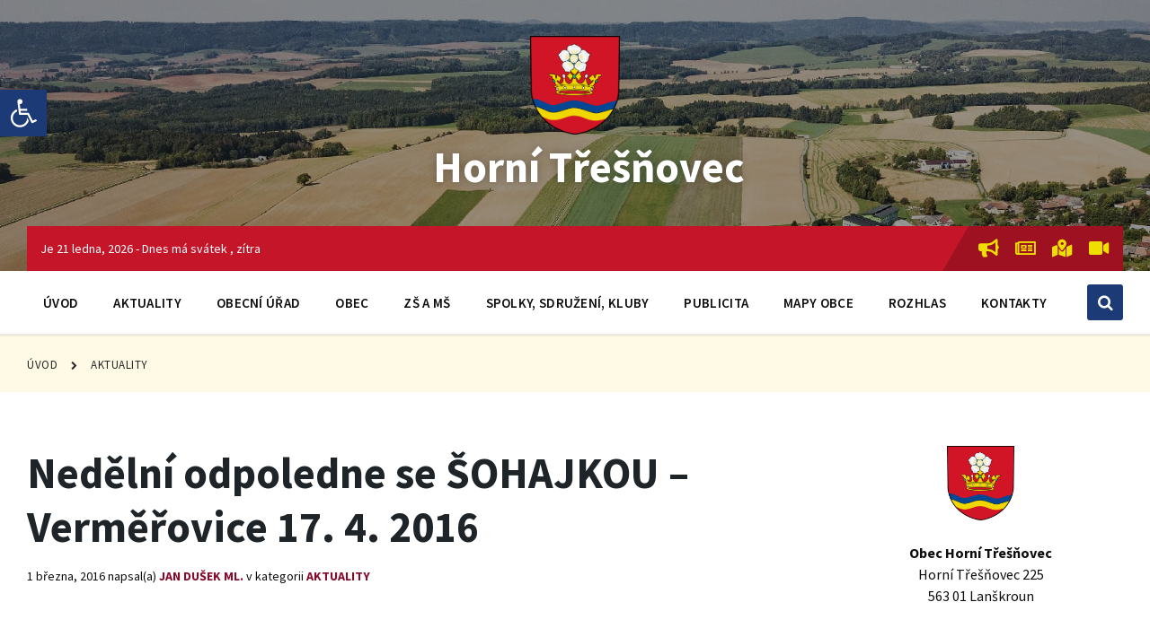

--- FILE ---
content_type: text/html; charset=UTF-8
request_url: https://www.hornitresnovec.cz/aktuality/nedelni-odpoledne-se-sohajkou-vermerovice-17-4-2016/
body_size: 25749
content:
<!DOCTYPE html>
<html lang="cs">
    <head>
        <meta http-equiv="Content-Type" content="text/html; charset=UTF-8">
        <meta name="viewport" content="width=device-width, initial-scale=1.0">
        <link rel="pingback" href="https://www.hornitresnovec.cz/xmlrpc.php">
        <meta name='robots' content='index, follow, max-image-preview:large, max-snippet:-1, max-video-preview:-1' />

	<!-- This site is optimized with the Yoast SEO plugin v19.7.2 - https://yoast.com/wordpress/plugins/seo/ -->
	<title>Nedělní odpoledne se ŠOHAJKOU – Verměřovice 17. 4. 2016 - Horní Třešňovec</title>
	<link rel="canonical" href="https://www.hornitresnovec.cz/aktuality/nedelni-odpoledne-se-sohajkou-vermerovice-17-4-2016/" />
	<meta property="og:locale" content="cs_CZ" />
	<meta property="og:type" content="article" />
	<meta property="og:title" content="Nedělní odpoledne se ŠOHAJKOU – Verměřovice 17. 4. 2016 - Horní Třešňovec" />
	<meta property="og:url" content="https://www.hornitresnovec.cz/aktuality/nedelni-odpoledne-se-sohajkou-vermerovice-17-4-2016/" />
	<meta property="og:site_name" content="Horní Třešňovec" />
	<meta property="article:published_time" content="2016-03-01T12:45:03+00:00" />
	<meta property="article:modified_time" content="2022-04-28T23:10:20+00:00" />
	<meta property="og:image" content="https://www.hornitresnovec.cz/wp-content/uploads/2016/03/Vermerovice-logo.jpg" />
	<meta property="og:image:width" content="555" />
	<meta property="og:image:height" content="330" />
	<meta property="og:image:type" content="image/jpeg" />
	<meta name="author" content="Jan Dušek ml." />
	<meta name="twitter:card" content="summary_large_image" />
	<script type="application/ld+json" class="yoast-schema-graph">{"@context":"https://schema.org","@graph":[{"@type":"Article","@id":"https://www.hornitresnovec.cz/aktuality/nedelni-odpoledne-se-sohajkou-vermerovice-17-4-2016/#article","isPartOf":{"@id":"https://www.hornitresnovec.cz/aktuality/nedelni-odpoledne-se-sohajkou-vermerovice-17-4-2016/"},"author":{"name":"Jan Dušek ml.","@id":"https://www.hornitresnovec.cz/#/schema/person/8aa54928c36c44ea171940aff24a5e3f"},"headline":"Nedělní odpoledne se ŠOHAJKOU – Verměřovice 17.&nbsp;4.&nbsp;2016","datePublished":"2016-03-01T12:45:03+00:00","dateModified":"2022-04-28T23:10:20+00:00","mainEntityOfPage":{"@id":"https://www.hornitresnovec.cz/aktuality/nedelni-odpoledne-se-sohajkou-vermerovice-17-4-2016/"},"wordCount":7,"commentCount":0,"publisher":{"@id":"https://www.hornitresnovec.cz/#organization"},"image":{"@id":"https://www.hornitresnovec.cz/aktuality/nedelni-odpoledne-se-sohajkou-vermerovice-17-4-2016/#primaryimage"},"thumbnailUrl":"https://www.hornitresnovec.cz/wp-content/uploads/2016/03/Vermerovice-logo.jpg","articleSection":["Aktuality"],"inLanguage":"cs","potentialAction":[{"@type":"CommentAction","name":"Comment","target":["https://www.hornitresnovec.cz/aktuality/nedelni-odpoledne-se-sohajkou-vermerovice-17-4-2016/#respond"]}]},{"@type":"WebPage","@id":"https://www.hornitresnovec.cz/aktuality/nedelni-odpoledne-se-sohajkou-vermerovice-17-4-2016/","url":"https://www.hornitresnovec.cz/aktuality/nedelni-odpoledne-se-sohajkou-vermerovice-17-4-2016/","name":"Nedělní odpoledne se ŠOHAJKOU – Verměřovice 17. 4. 2016 - Horní Třešňovec","isPartOf":{"@id":"https://www.hornitresnovec.cz/#website"},"primaryImageOfPage":{"@id":"https://www.hornitresnovec.cz/aktuality/nedelni-odpoledne-se-sohajkou-vermerovice-17-4-2016/#primaryimage"},"image":{"@id":"https://www.hornitresnovec.cz/aktuality/nedelni-odpoledne-se-sohajkou-vermerovice-17-4-2016/#primaryimage"},"thumbnailUrl":"https://www.hornitresnovec.cz/wp-content/uploads/2016/03/Vermerovice-logo.jpg","datePublished":"2016-03-01T12:45:03+00:00","dateModified":"2022-04-28T23:10:20+00:00","breadcrumb":{"@id":"https://www.hornitresnovec.cz/aktuality/nedelni-odpoledne-se-sohajkou-vermerovice-17-4-2016/#breadcrumb"},"inLanguage":"cs","potentialAction":[{"@type":"ReadAction","target":["https://www.hornitresnovec.cz/aktuality/nedelni-odpoledne-se-sohajkou-vermerovice-17-4-2016/"]}]},{"@type":"ImageObject","inLanguage":"cs","@id":"https://www.hornitresnovec.cz/aktuality/nedelni-odpoledne-se-sohajkou-vermerovice-17-4-2016/#primaryimage","url":"https://www.hornitresnovec.cz/wp-content/uploads/2016/03/Vermerovice-logo.jpg","contentUrl":"https://www.hornitresnovec.cz/wp-content/uploads/2016/03/Vermerovice-logo.jpg","width":555,"height":330},{"@type":"BreadcrumbList","@id":"https://www.hornitresnovec.cz/aktuality/nedelni-odpoledne-se-sohajkou-vermerovice-17-4-2016/#breadcrumb","itemListElement":[{"@type":"ListItem","position":1,"name":"Domů","item":"https://www.hornitresnovec.cz/"},{"@type":"ListItem","position":2,"name":"Aktuality","item":"https://www.hornitresnovec.cz/aktuality/"},{"@type":"ListItem","position":3,"name":"Nedělní odpoledne se ŠOHAJKOU – Verměřovice 17.&nbsp;4.&nbsp;2016"}]},{"@type":"WebSite","@id":"https://www.hornitresnovec.cz/#website","url":"https://www.hornitresnovec.cz/","name":"Horní Třešňovec","description":"oficiální stránky obce","publisher":{"@id":"https://www.hornitresnovec.cz/#organization"},"potentialAction":[{"@type":"SearchAction","target":{"@type":"EntryPoint","urlTemplate":"https://www.hornitresnovec.cz/?s={search_term_string}"},"query-input":"required name=search_term_string"}],"inLanguage":"cs"},{"@type":"Organization","@id":"https://www.hornitresnovec.cz/#organization","name":"Obec Horní Třešnovec","url":"https://www.hornitresnovec.cz/","sameAs":[],"logo":{"@type":"ImageObject","inLanguage":"cs","@id":"https://www.hornitresnovec.cz/#/schema/logo/image/","url":"https://www.hornitresnovec.cz/wp-content/uploads/2022/01/erb.png","contentUrl":"https://www.hornitresnovec.cz/wp-content/uploads/2022/01/erb.png","width":1926,"height":2122,"caption":"Obec Horní Třešnovec"},"image":{"@id":"https://www.hornitresnovec.cz/#/schema/logo/image/"}},{"@type":"Person","@id":"https://www.hornitresnovec.cz/#/schema/person/8aa54928c36c44ea171940aff24a5e3f","name":"Jan Dušek ml.","image":{"@type":"ImageObject","inLanguage":"cs","@id":"https://www.hornitresnovec.cz/#/schema/person/image/","url":"https://secure.gravatar.com/avatar/5aa7154cb8d0c9b94e77dc610ab136c0?s=96&d=mm&r=g","contentUrl":"https://secure.gravatar.com/avatar/5aa7154cb8d0c9b94e77dc610ab136c0?s=96&d=mm&r=g","caption":"Jan Dušek ml."},"url":"https://www.hornitresnovec.cz/author/jan-dusek/"}]}</script>
	<!-- / Yoast SEO plugin. -->


<link rel='dns-prefetch' href='//www.google.com' />
<link rel='dns-prefetch' href='//f.vimeocdn.com' />
<link rel='dns-prefetch' href='//fonts.googleapis.com' />
<link rel='dns-prefetch' href='//use.fontawesome.com' />
<link rel='dns-prefetch' href='//s.w.org' />
<link rel="alternate" type="application/rss+xml" title="Horní Třešňovec &raquo; RSS zdroj" href="https://www.hornitresnovec.cz/feed/" />
<link rel="alternate" type="application/rss+xml" title="Horní Třešňovec &raquo; RSS komentářů" href="https://www.hornitresnovec.cz/comments/feed/" />
<script type="text/javascript">
window._wpemojiSettings = {"baseUrl":"https:\/\/s.w.org\/images\/core\/emoji\/14.0.0\/72x72\/","ext":".png","svgUrl":"https:\/\/s.w.org\/images\/core\/emoji\/14.0.0\/svg\/","svgExt":".svg","source":{"concatemoji":"https:\/\/www.hornitresnovec.cz\/wp-includes\/js\/wp-emoji-release.min.js?ver=6.0.2"}};
/*! This file is auto-generated */
!function(e,a,t){var n,r,o,i=a.createElement("canvas"),p=i.getContext&&i.getContext("2d");function s(e,t){var a=String.fromCharCode,e=(p.clearRect(0,0,i.width,i.height),p.fillText(a.apply(this,e),0,0),i.toDataURL());return p.clearRect(0,0,i.width,i.height),p.fillText(a.apply(this,t),0,0),e===i.toDataURL()}function c(e){var t=a.createElement("script");t.src=e,t.defer=t.type="text/javascript",a.getElementsByTagName("head")[0].appendChild(t)}for(o=Array("flag","emoji"),t.supports={everything:!0,everythingExceptFlag:!0},r=0;r<o.length;r++)t.supports[o[r]]=function(e){if(!p||!p.fillText)return!1;switch(p.textBaseline="top",p.font="600 32px Arial",e){case"flag":return s([127987,65039,8205,9895,65039],[127987,65039,8203,9895,65039])?!1:!s([55356,56826,55356,56819],[55356,56826,8203,55356,56819])&&!s([55356,57332,56128,56423,56128,56418,56128,56421,56128,56430,56128,56423,56128,56447],[55356,57332,8203,56128,56423,8203,56128,56418,8203,56128,56421,8203,56128,56430,8203,56128,56423,8203,56128,56447]);case"emoji":return!s([129777,127995,8205,129778,127999],[129777,127995,8203,129778,127999])}return!1}(o[r]),t.supports.everything=t.supports.everything&&t.supports[o[r]],"flag"!==o[r]&&(t.supports.everythingExceptFlag=t.supports.everythingExceptFlag&&t.supports[o[r]]);t.supports.everythingExceptFlag=t.supports.everythingExceptFlag&&!t.supports.flag,t.DOMReady=!1,t.readyCallback=function(){t.DOMReady=!0},t.supports.everything||(n=function(){t.readyCallback()},a.addEventListener?(a.addEventListener("DOMContentLoaded",n,!1),e.addEventListener("load",n,!1)):(e.attachEvent("onload",n),a.attachEvent("onreadystatechange",function(){"complete"===a.readyState&&t.readyCallback()})),(e=t.source||{}).concatemoji?c(e.concatemoji):e.wpemoji&&e.twemoji&&(c(e.twemoji),c(e.wpemoji)))}(window,document,window._wpemojiSettings);
</script>
<style type="text/css">
img.wp-smiley,
img.emoji {
	display: inline !important;
	border: none !important;
	box-shadow: none !important;
	height: 1em !important;
	width: 1em !important;
	margin: 0 0.07em !important;
	vertical-align: -0.1em !important;
	background: none !important;
	padding: 0 !important;
}
</style>
	<link rel='stylesheet' id='wp-block-library-css'  href='https://www.hornitresnovec.cz/wp-includes/css/dist/block-library/style.min.css?ver=6.0.2' type='text/css' media='all' />
<style id='global-styles-inline-css' type='text/css'>
body{--wp--preset--color--black: #000000;--wp--preset--color--cyan-bluish-gray: #abb8c3;--wp--preset--color--white: #ffffff;--wp--preset--color--pale-pink: #f78da7;--wp--preset--color--vivid-red: #cf2e2e;--wp--preset--color--luminous-vivid-orange: #ff6900;--wp--preset--color--luminous-vivid-amber: #fcb900;--wp--preset--color--light-green-cyan: #7bdcb5;--wp--preset--color--vivid-green-cyan: #00d084;--wp--preset--color--pale-cyan-blue: #8ed1fc;--wp--preset--color--vivid-cyan-blue: #0693e3;--wp--preset--color--vivid-purple: #9b51e0;--wp--preset--gradient--vivid-cyan-blue-to-vivid-purple: linear-gradient(135deg,rgba(6,147,227,1) 0%,rgb(155,81,224) 100%);--wp--preset--gradient--light-green-cyan-to-vivid-green-cyan: linear-gradient(135deg,rgb(122,220,180) 0%,rgb(0,208,130) 100%);--wp--preset--gradient--luminous-vivid-amber-to-luminous-vivid-orange: linear-gradient(135deg,rgba(252,185,0,1) 0%,rgba(255,105,0,1) 100%);--wp--preset--gradient--luminous-vivid-orange-to-vivid-red: linear-gradient(135deg,rgba(255,105,0,1) 0%,rgb(207,46,46) 100%);--wp--preset--gradient--very-light-gray-to-cyan-bluish-gray: linear-gradient(135deg,rgb(238,238,238) 0%,rgb(169,184,195) 100%);--wp--preset--gradient--cool-to-warm-spectrum: linear-gradient(135deg,rgb(74,234,220) 0%,rgb(151,120,209) 20%,rgb(207,42,186) 40%,rgb(238,44,130) 60%,rgb(251,105,98) 80%,rgb(254,248,76) 100%);--wp--preset--gradient--blush-light-purple: linear-gradient(135deg,rgb(255,206,236) 0%,rgb(152,150,240) 100%);--wp--preset--gradient--blush-bordeaux: linear-gradient(135deg,rgb(254,205,165) 0%,rgb(254,45,45) 50%,rgb(107,0,62) 100%);--wp--preset--gradient--luminous-dusk: linear-gradient(135deg,rgb(255,203,112) 0%,rgb(199,81,192) 50%,rgb(65,88,208) 100%);--wp--preset--gradient--pale-ocean: linear-gradient(135deg,rgb(255,245,203) 0%,rgb(182,227,212) 50%,rgb(51,167,181) 100%);--wp--preset--gradient--electric-grass: linear-gradient(135deg,rgb(202,248,128) 0%,rgb(113,206,126) 100%);--wp--preset--gradient--midnight: linear-gradient(135deg,rgb(2,3,129) 0%,rgb(40,116,252) 100%);--wp--preset--duotone--dark-grayscale: url('#wp-duotone-dark-grayscale');--wp--preset--duotone--grayscale: url('#wp-duotone-grayscale');--wp--preset--duotone--purple-yellow: url('#wp-duotone-purple-yellow');--wp--preset--duotone--blue-red: url('#wp-duotone-blue-red');--wp--preset--duotone--midnight: url('#wp-duotone-midnight');--wp--preset--duotone--magenta-yellow: url('#wp-duotone-magenta-yellow');--wp--preset--duotone--purple-green: url('#wp-duotone-purple-green');--wp--preset--duotone--blue-orange: url('#wp-duotone-blue-orange');--wp--preset--font-size--small: 13px;--wp--preset--font-size--medium: 20px;--wp--preset--font-size--large: 36px;--wp--preset--font-size--x-large: 42px;}.has-black-color{color: var(--wp--preset--color--black) !important;}.has-cyan-bluish-gray-color{color: var(--wp--preset--color--cyan-bluish-gray) !important;}.has-white-color{color: var(--wp--preset--color--white) !important;}.has-pale-pink-color{color: var(--wp--preset--color--pale-pink) !important;}.has-vivid-red-color{color: var(--wp--preset--color--vivid-red) !important;}.has-luminous-vivid-orange-color{color: var(--wp--preset--color--luminous-vivid-orange) !important;}.has-luminous-vivid-amber-color{color: var(--wp--preset--color--luminous-vivid-amber) !important;}.has-light-green-cyan-color{color: var(--wp--preset--color--light-green-cyan) !important;}.has-vivid-green-cyan-color{color: var(--wp--preset--color--vivid-green-cyan) !important;}.has-pale-cyan-blue-color{color: var(--wp--preset--color--pale-cyan-blue) !important;}.has-vivid-cyan-blue-color{color: var(--wp--preset--color--vivid-cyan-blue) !important;}.has-vivid-purple-color{color: var(--wp--preset--color--vivid-purple) !important;}.has-black-background-color{background-color: var(--wp--preset--color--black) !important;}.has-cyan-bluish-gray-background-color{background-color: var(--wp--preset--color--cyan-bluish-gray) !important;}.has-white-background-color{background-color: var(--wp--preset--color--white) !important;}.has-pale-pink-background-color{background-color: var(--wp--preset--color--pale-pink) !important;}.has-vivid-red-background-color{background-color: var(--wp--preset--color--vivid-red) !important;}.has-luminous-vivid-orange-background-color{background-color: var(--wp--preset--color--luminous-vivid-orange) !important;}.has-luminous-vivid-amber-background-color{background-color: var(--wp--preset--color--luminous-vivid-amber) !important;}.has-light-green-cyan-background-color{background-color: var(--wp--preset--color--light-green-cyan) !important;}.has-vivid-green-cyan-background-color{background-color: var(--wp--preset--color--vivid-green-cyan) !important;}.has-pale-cyan-blue-background-color{background-color: var(--wp--preset--color--pale-cyan-blue) !important;}.has-vivid-cyan-blue-background-color{background-color: var(--wp--preset--color--vivid-cyan-blue) !important;}.has-vivid-purple-background-color{background-color: var(--wp--preset--color--vivid-purple) !important;}.has-black-border-color{border-color: var(--wp--preset--color--black) !important;}.has-cyan-bluish-gray-border-color{border-color: var(--wp--preset--color--cyan-bluish-gray) !important;}.has-white-border-color{border-color: var(--wp--preset--color--white) !important;}.has-pale-pink-border-color{border-color: var(--wp--preset--color--pale-pink) !important;}.has-vivid-red-border-color{border-color: var(--wp--preset--color--vivid-red) !important;}.has-luminous-vivid-orange-border-color{border-color: var(--wp--preset--color--luminous-vivid-orange) !important;}.has-luminous-vivid-amber-border-color{border-color: var(--wp--preset--color--luminous-vivid-amber) !important;}.has-light-green-cyan-border-color{border-color: var(--wp--preset--color--light-green-cyan) !important;}.has-vivid-green-cyan-border-color{border-color: var(--wp--preset--color--vivid-green-cyan) !important;}.has-pale-cyan-blue-border-color{border-color: var(--wp--preset--color--pale-cyan-blue) !important;}.has-vivid-cyan-blue-border-color{border-color: var(--wp--preset--color--vivid-cyan-blue) !important;}.has-vivid-purple-border-color{border-color: var(--wp--preset--color--vivid-purple) !important;}.has-vivid-cyan-blue-to-vivid-purple-gradient-background{background: var(--wp--preset--gradient--vivid-cyan-blue-to-vivid-purple) !important;}.has-light-green-cyan-to-vivid-green-cyan-gradient-background{background: var(--wp--preset--gradient--light-green-cyan-to-vivid-green-cyan) !important;}.has-luminous-vivid-amber-to-luminous-vivid-orange-gradient-background{background: var(--wp--preset--gradient--luminous-vivid-amber-to-luminous-vivid-orange) !important;}.has-luminous-vivid-orange-to-vivid-red-gradient-background{background: var(--wp--preset--gradient--luminous-vivid-orange-to-vivid-red) !important;}.has-very-light-gray-to-cyan-bluish-gray-gradient-background{background: var(--wp--preset--gradient--very-light-gray-to-cyan-bluish-gray) !important;}.has-cool-to-warm-spectrum-gradient-background{background: var(--wp--preset--gradient--cool-to-warm-spectrum) !important;}.has-blush-light-purple-gradient-background{background: var(--wp--preset--gradient--blush-light-purple) !important;}.has-blush-bordeaux-gradient-background{background: var(--wp--preset--gradient--blush-bordeaux) !important;}.has-luminous-dusk-gradient-background{background: var(--wp--preset--gradient--luminous-dusk) !important;}.has-pale-ocean-gradient-background{background: var(--wp--preset--gradient--pale-ocean) !important;}.has-electric-grass-gradient-background{background: var(--wp--preset--gradient--electric-grass) !important;}.has-midnight-gradient-background{background: var(--wp--preset--gradient--midnight) !important;}.has-small-font-size{font-size: var(--wp--preset--font-size--small) !important;}.has-medium-font-size{font-size: var(--wp--preset--font-size--medium) !important;}.has-large-font-size{font-size: var(--wp--preset--font-size--large) !important;}.has-x-large-font-size{font-size: var(--wp--preset--font-size--x-large) !important;}
</style>
<link rel='stylesheet' id='easy_load_more-frontend-css'  href='https://www.hornitresnovec.cz/wp-content/plugins/easy-load-more/assets/css/frontend.css?ver=1.0.0' type='text/css' media='all' />
<style id='easy_load_more-frontend-inline-css' type='text/css'>
.elm-button { background: #1c3b76; color: #FFFFFF; }
.elm-button:hover, .elm-button:active, .elm-button:focus { background: #496291; }
.elm-loading-icon { fill: #FFFFFF; stroke: #FFFFFF; }

</style>
<link rel='stylesheet' id='email-subscribers-css'  href='https://www.hornitresnovec.cz/wp-content/plugins/email-subscribers/lite/public/css/email-subscribers-public.css?ver=5.4.14' type='text/css' media='all' />
<link rel='stylesheet' id='gdpr-css'  href='https://www.hornitresnovec.cz/wp-content/plugins/gdpr/dist/css/public.css?ver=2.1.2' type='text/css' media='all' />
<link rel='stylesheet' id='wetory-support-css'  href='https://www.hornitresnovec.cz/wp-content/plugins/wetory-support/public/css/wetory-support-public.min.css?ver=1.2.0' type='text/css' media='all' />
<link rel='stylesheet' id='boostrap-css'  href='https://www.hornitresnovec.cz/wp-content/plugins/wetory-support/assets/bootstrap/4.4.1/css/bootstrap.min.css?ver=4.4.1' type='text/css' media='all' />
<link rel='stylesheet' id='wp-polls-css'  href='https://www.hornitresnovec.cz/wp-content/plugins/wp-polls/polls-css.css?ver=2.77.0' type='text/css' media='all' />
<style id='wp-polls-inline-css' type='text/css'>
.wp-polls .pollbar {
	margin: 1px;
	font-size: 8px;
	line-height: 10px;
	height: 10px;
	background: #1c3b76;
	border: 1px solid #1c3b76;
}

</style>
<link rel='stylesheet' id='lsvr-pressville-main-style-css'  href='https://www.hornitresnovec.cz/wp-content/themes/pressville-child/style.css?ver=2.6.7' type='text/css' media='all' />
<link rel='stylesheet' id='lsvr-pressville-general-style-css'  href='https://www.hornitresnovec.cz/wp-content/themes/pressville/assets/css/general.css?ver=2.6.7' type='text/css' media='all' />
<style id='lsvr-pressville-general-style-inline-css' type='text/css'>
body, input, textarea, select, button, .is-primary-font, #cancel-comment-reply-link, .lsvr_listing-map__infobox { font-family: 'Source Sans Pro', Arial, sans-serif; }
html, body { font-size: 16px; }
@media ( min-width: 1200px ) { .header-titlebar__logo { max-width: 100px; } } .header-titlebar__logo { max-width: 100px; }
</style>
<link rel='stylesheet' id='lsvr-pressville-google-fonts-css'  href='//fonts.googleapis.com/css?family=Source+Sans+Pro%3A400%2C400italic%2C600%2C600italic%2C700%2C700italic&#038;ver=6.0.2' type='text/css' media='all' />
<link rel='stylesheet' id='lsvr-pressville-color-scheme-css'  href='https://www.hornitresnovec.cz/wp-content/themes/pressville/assets/css/skins/default.css?ver=2.6.7' type='text/css' media='all' />
<style id='lsvr-pressville-color-scheme-inline-css' type='text/css'>
body { color: #0d0d0d; }a { color: #870c2c; }abbr { border-color: #0d0d0d; }input, select, textarea { color: #0d0d0d; }.c-alert-message { background-color: rgba( 28, 59, 118, 0.25 ); }.c-alert-message:before { color: #1c3b76; }.c-arrow-button__icon { color: #c51529; }.c-button { color: #1c3b76; border-color: rgba( 28, 59, 118, 0.6 ); }.c-button:hover { border-color: #1c3b76; }.c-button:active { border-color: rgba( 28, 59, 118, 0.5 ); }.c-search-form__button { color: #c51529; }.header-topbar { background-color: #c51529; }@media ( min-width: 992px ) {.header-menu-primary__item-link--level-0 { color: #0d0d0d; }.current-menu-ancestor .header-menu-primary__item-link--level-0,.current-menu-item .header-menu-primary__item-link--level-0 { color: #1c3b76; }.current-menu-ancestor .header-menu-primary__item-link--level-0:before,.current-menu-item .header-menu-primary__item-link--level-0:before { background-color: #1c3b76; }.header-menu-primary__item--dropdown .header-menu-primary__item-link { color: #0d0d0d; }.header-menu-primary__item--dropdown .header-menu-primary__item-link:hover { color: #1c3b76; }.header-menu-primary__item--dropdown .header-menu-primary__item--level-1.current-menu-ancestor > .header-menu-primary__item-link,.header-menu-primary__item--dropdown .current-menu-item > .header-menu-primary__item-link { background-color: rgba( 28, 59, 118, 0.2 ); }.header-menu-primary__item--megamenu .header-menu-primary__item-link { color: #0d0d0d; }.header-menu-primary__item--megamenu .header-menu-primary__item-link:hover { color: #1c3b76; }.header-menu-primary__item--megamenu .header-menu-primary__item-link--level-1 { color: #c51529; }.header-menu-primary__item--megamenu .header-menu-primary__submenu--level-1 .current-menu-item > .header-menu-primary__item-link { background-color: rgba( 28, 59, 118, 0.2 ); }}.header-search__toggle { background-color: #1c3b76; }.header-search__submit { color: #c51529; }.header-search__filter-label--active { background-color: #1c3b76; }.header-languages-mobile__item--active .header-languages-mobile__item-link { color: #1c3b76; }.header-languages-mobile__toggle { background-color: #1c3b76; }.header-languages-mobile__toggle:before { border-bottom-color: #1c3b76; }.header-mobile-toggle { background-color: #c51529; }.post-archive-categories__icon { color: #1c3b76; }.post-archive-categories__item:before { background-color: #0d0d0d; }.post-archive-categories__item-link { color: #c51529; }.post-archive-filter__option--datepicker:after { color: #c51529; }.post-archive-filter__submit-button { background-color: #1c3b76; }.post-archive-filter__reset-button { color: #c51529; }.post__category-link,.post__meta-author-link,.post__meta-location .post__location-link { color: #1c3b76; }.post-password-form input[type="submit"] { background-color: #c51529; }.post__tags .post__term-link { color: #c51529; border-color: rgba( 197, 21, 41, 0.4 ); }.post__tags .post__term-link:hover { background-color: #c51529; }.post-comments__list .comment-reply-link { color: #1c3b76; border-color: rgba( 28, 59, 118, 0.6 ); }.post-comments__list .comment-reply-link:hover { border-color: #1c3b76; }.post-comments__list .comment-reply-link:active { border-color: rgba( 28, 59, 118, 0.5 ); }.comment-form .submit { background-color: #c51529; }.post-pagination__item-link,.post-pagination__number-link { color: #c51529; }.post-pagination__number-link:hover { background-color: #1c3b76;  }.navigation.pagination a { color: #c51529; }.navigation.pagination .page-numbers.current,.navigation.pagination .page-numbers:not( .next ):not( .prev ):not( .dots ):hover { background-color: #1c3b76; }.blog-post-archive .post__title-link { color: #c51529; }.blog-post-archive--grid .post__categories-link { color: rgba( 197, 21, 41, 0.8 ); }.blog-post-archive--grid .has-post-thumbnail:hover .post__bg { background-color: rgba( 28, 59, 118, 0.65 ); }.lsvr_listing-map__infobox-title-link { color: #c51529; }.lsvr_listing-map__marker-inner { background-color: #c51529; border-color: #c51529; }.lsvr_listing-map__marker-inner:before { border-top-color: #c51529; }.lsvr_listing-post-archive--default .post__title-link { color: #c51529; }.lsvr_listing-post-archive--grid  .post__meta { background-color: rgba( 28, 59, 118, 0.9 ); }.lsvr_listing-post-single .post__social-link:hover { background-color: #1c3b76; }.lsvr_listing-post-single .post__contact-item-icon:before { color: #1c3b76; }.lsvr_listing-post-single .post__contact-item a { color: #c51529; }.lsvr_listing-post-single .post__addressmap { background-color: #1c3b76; }.lsvr_listing-post-single .post__address:before { color: #1c3b76; }.lsvr_event-post-archive--default .post__title-link { color: #c51529; }.lsvr_event-post-archive--grid .post__date { background-color: rgba( 28, 59, 118, 0.9 ); }.lsvr_event-post-archive--grid .post.has-post-thumbnail:hover .post__bg { background-color: rgba( 28, 59, 118, 0.4 ); }.lsvr_event-post-archive--timeline .post__inner:before { background-color: #1c3b76; }.lsvr_event-post-archive--timeline .post__title-link { color: #c51529; }.lsvr_event-post-single .post__status { background-color: rgba( 28, 59, 118, 0.2 ); }.lsvr_event-post-single .post__status:before { color: rgba( 28, 59, 118, 0.4 ); }.lsvr_event-post-single .post__info-item-icon:before { color: #1c3b76; }.lsvr_gallery-post-archive--default .post__title-link { color: #c51529; }.lsvr_gallery-post-archive--grid .post:hover .post__bg { background-color: rgba( 28, 59, 118, 0.4 ); }.lsvr_document-post-archive--default .post__title-link { color: #c51529; }.lsvr_document-post-archive--categorized-attachments .post-tree__item-icon--folder { color: #c51529; }.lsvr_document-post-archive--categorized-attachments .post-tree__item-toggle-icon { color: #c51529; }.lsvr_document-post-single .post__meta-item:before { color: #1c3b76; }.lsvr_person-post-page .post__social-link:hover { background-color: #1c3b76; }.lsvr_person-post-page .post__contact-item-icon { color: #1c3b76; }.lsvr_person-post-page .post__contact-item > a { color: #c51529; }.lsvr_person-post-archive .post__title-link { color: #c51529; }.lsvr_person-post-archive .post__subtitle { color: #1c3b76; }.lsvr_person-post-single .post__subtitle { color: #1c3b76; }.search-results-page__item-title-link { color: #c51529; }.back-to-top__link { background-color: #1c3b76; }.widget__title { color: #0d0d0d; }.widget__more-link { color: #1c3b76; border-color: rgba( 28, 59, 118, 0.6 ); }.widget__more-link:hover { border-color: rgba( 28, 59, 118, 1 ); }.widget__more-link:active { border-color: rgba( 28, 59, 118, 0.5 ); }.lsvr-pressville-weather-widget__time-title,.lsvr-pressville-weather-widget__weather-item-title { color: #c51529; }.lsvr-pressville-weather-widget__weather-item-icon { color: #1c3b76; }.lsvr-post-featured-widget__title-link { color: #c51529; }.lsvr-post-featured-widget__category-link { color: #1c3b76; }.lsvr_notice-list-widget__item-title-link { color: #c51529; }.lsvr_notice-list-widget__item-category-link { color: #1c3b76; }.lsvr_listing-list-widget__item-title-link { color: #c51529; }.lsvr_listing-featured-widget__title-link { color: #c51529; }.lsvr_event-list-widget__item-title-link { color: #c51529; }.lsvr_event-list-widget__item-date-month { background-color: #c51529; }.lsvr_event-calendar-widget__nav-btn { color: #c51529; }.lsvr_event-calendar-widget__day--has-events > .lsvr_event-calendar-widget__day-cell:after { background-color: #1c3b76; }.lsvr_event-calendar-widget__day--current > .lsvr_event-calendar-widget__day-cell { color: #c51529; }.lsvr_event-featured-widget__title-link { color: #c51529; }.lsvr_event-filter-widget__option--datepicker:after { color: #c51529; }.lsvr_event-filter-widget__submit-button { background-color: #1c3b76; }.lsvr_gallery-list-widget__item-title-link { color: #c51529; }.lsvr_gallery-featured-widget__title-link { color: #c51529; }.lsvr_document-list-widget__item-title-link { color: #c51529; }.lsvr_document-featured-widget__title-link { color: #c51529; }.lsvr_person-list-widget__item-title-link { color: #c51529; }.lsvr_person-list-widget__item-subtitle { color: #1c3b76; }.lsvr_person-list-widget__item-social-link:hover { background-color: #1c3b76; }.lsvr_person-featured-widget__title-link { color: #c51529; }.lsvr_person-featured-widget__subtitle { color: #1c3b76; }.lsvr_person-featured-widget__social-link:hover { background-color: #1c3b76; }.widget_display_search .button { color: #1c3b76; border-color: rgba( 28, 59, 118, 0.6 ); }.widget_display_search .button:hover { border-color: #1c3b76; }.widget_display_search .button:active { border-color: rgba( 28, 59, 118, 0.5 ); }.bbp_widget_login .bbp-submit-wrapper .button { color: #1c3b76; border-color: rgba( 28, 59, 118, 0.6 ); }.bbp_widget_login .bbp-submit-wrapper .button:hover { border-color: #1c3b76; }.bbp_widget_login .bbp-submit-wrapper .button:active { border-color: rgba( 28, 59, 118, 0.5 ); }.lsvr-pressville-post-grid__post-event-date { background-color: rgba( 28, 59, 118, 0.9 ); }.lsvr-pressville-post-grid__post-badge { background-color: rgba( 28, 59, 118, 0.9 ); }.lsvr-pressville-post-grid__post.has-post-thumbnail:hover .lsvr-pressville-post-grid__post-bg { background-color: rgba( 28, 59, 118, 0.5 ); }.lsvr-pressville-sitemap__item-link--level-0 { color: #c51529; }.lsvr-pressville-sitemap__toggle { color: #1c3b76; }.lsvr-button { color: #1c3b76; border-color: rgba( 28, 59, 118, 0.6 ); }.lsvr-button:hover { border-color: #1c3b76; }.lsvr-button:active { border-color: rgba( 28, 59, 118, 0.5 ); }.lsvr-cta__button-link { color: #1c3b76; border-color: rgba( 28, 59, 118, 0.6 ); }.lsvr-cta__button-link:hover { border-color: #1c3b76; }.lsvr-cta__button-link:active { border-color: rgba( 28, 59, 118, 0.5 ); }.lsvr-pricing-table__title { background-color: #1c3b76; }.lsvr-pricing-table__price-value { color: #c51529; }.lsvr-pricing-table__button-link { color: #1c3b76; border-color: rgba( 28, 59, 118, 0.6 ); }.lsvr-pricing-table__button-link:hover { border-color: #1c3b76; }.lsvr-pricing-table__button-link:active { border-color: rgba( 28, 59, 118, 0.5 ); }.lsvr-counter__number { color: #c51529; }.lsvr-feature__icon { color: #c51529; }.lsvr-progress-bar__bar-inner { background-color: #c51529; }.bbp-submit-wrapper button { border-color: #c51529; background-color: #c51529; }div.bbp-template-notice,div.bbp-template-notice.info { background-color: rgba( 28, 59, 118, 0.25 ); }div.bbp-template-notice:before,div.bbp-template-notice.info:before { color: #1c3b76; }div.bbp-template-notice p { color: #0d0d0d; }div.bbp-template-notice a { color: #870c2c; }div.bbp-template-notice a:hover { color: #870c2c; }#bbpress-forums .bbp-reply-content #subscription-toggle a { color: #c51529; }#bbpress-forums .bbp-pagination-links .page-numbers.current { background-color: #c51529; }#bbpress-forums #bbp-your-profile fieldset input,#bbpress-forums #bbp-your-profile fieldset textarea { color: #0d0d0d; }#bbpress-forums #bbp-your-profile #bbp_user_edit_submit { border-color: #c51529; background-color: #c51529; }.lsvr-datepicker .ui-datepicker-prev,.lsvr-datepicker .ui-datepicker-next { color: #c51529; }.lsvr-datepicker th { color: #1c3b76; }.lsvr-datepicker td a { color: #0d0d0d; }.lsvr-datepicker .ui-state-active { color: #c51529; }@media ( max-width: 991px ) {.header-topbar { background-color: #f6f5f5; }.header-menu-secondary__list a { color: #c51529; }.header-menu-primary__item-link { color: #0d0d0d; }.header-menu-primary__item-link--level-0 { color: #0d0d0d; }.header-menu-primary__submenu-toggle-icon--active { color: #1c3b76; }}
</style>
<link rel='stylesheet' id='gd_lightbox_styles-css'  href='https://www.hornitresnovec.cz/wp-content/plugins/responsive-lightbox-popup/resources/assets/css/frontend/lightgallery.css?ver=6.0.2' type='text/css' media='all' />
<link rel='stylesheet' id='gd_lightbox_transitions-css'  href='https://www.hornitresnovec.cz/wp-content/plugins/responsive-lightbox-popup/resources/assets/css/frontend/lg-transitions.css?ver=6.0.2' type='text/css' media='all' />
<link rel='stylesheet' id='pojo-a11y-css'  href='https://www.hornitresnovec.cz/wp-content/plugins/pojo-accessibility/assets/css/style.min.css?ver=1.0.0' type='text/css' media='all' />
<link rel='stylesheet' id='font-awesome-official-css'  href='https://use.fontawesome.com/releases/v5.15.4/css/all.css' type='text/css' media='all' integrity="sha384-DyZ88mC6Up2uqS4h/KRgHuoeGwBcD4Ng9SiP4dIRy0EXTlnuz47vAwmeGwVChigm" crossorigin="anonymous" />
<link rel='stylesheet' id='lsvr-pressville-child-style-css'  href='https://www.hornitresnovec.cz/wp-content/themes/pressville-child/style.css?ver=2.0.1' type='text/css' media='all' />
<link rel='stylesheet' id='font-awesome-official-v4shim-css'  href='https://use.fontawesome.com/releases/v5.15.4/css/v4-shims.css' type='text/css' media='all' integrity="sha384-Vq76wejb3QJM4nDatBa5rUOve+9gkegsjCebvV/9fvXlGWo4HCMR4cJZjjcF6Viv" crossorigin="anonymous" />
<style id='font-awesome-official-v4shim-inline-css' type='text/css'>
@font-face {
font-family: "FontAwesome";
font-display: block;
src: url("https://use.fontawesome.com/releases/v5.15.4/webfonts/fa-brands-400.eot"),
		url("https://use.fontawesome.com/releases/v5.15.4/webfonts/fa-brands-400.eot?#iefix") format("embedded-opentype"),
		url("https://use.fontawesome.com/releases/v5.15.4/webfonts/fa-brands-400.woff2") format("woff2"),
		url("https://use.fontawesome.com/releases/v5.15.4/webfonts/fa-brands-400.woff") format("woff"),
		url("https://use.fontawesome.com/releases/v5.15.4/webfonts/fa-brands-400.ttf") format("truetype"),
		url("https://use.fontawesome.com/releases/v5.15.4/webfonts/fa-brands-400.svg#fontawesome") format("svg");
}

@font-face {
font-family: "FontAwesome";
font-display: block;
src: url("https://use.fontawesome.com/releases/v5.15.4/webfonts/fa-solid-900.eot"),
		url("https://use.fontawesome.com/releases/v5.15.4/webfonts/fa-solid-900.eot?#iefix") format("embedded-opentype"),
		url("https://use.fontawesome.com/releases/v5.15.4/webfonts/fa-solid-900.woff2") format("woff2"),
		url("https://use.fontawesome.com/releases/v5.15.4/webfonts/fa-solid-900.woff") format("woff"),
		url("https://use.fontawesome.com/releases/v5.15.4/webfonts/fa-solid-900.ttf") format("truetype"),
		url("https://use.fontawesome.com/releases/v5.15.4/webfonts/fa-solid-900.svg#fontawesome") format("svg");
}

@font-face {
font-family: "FontAwesome";
font-display: block;
src: url("https://use.fontawesome.com/releases/v5.15.4/webfonts/fa-regular-400.eot"),
		url("https://use.fontawesome.com/releases/v5.15.4/webfonts/fa-regular-400.eot?#iefix") format("embedded-opentype"),
		url("https://use.fontawesome.com/releases/v5.15.4/webfonts/fa-regular-400.woff2") format("woff2"),
		url("https://use.fontawesome.com/releases/v5.15.4/webfonts/fa-regular-400.woff") format("woff"),
		url("https://use.fontawesome.com/releases/v5.15.4/webfonts/fa-regular-400.ttf") format("truetype"),
		url("https://use.fontawesome.com/releases/v5.15.4/webfonts/fa-regular-400.svg#fontawesome") format("svg");
unicode-range: U+F004-F005,U+F007,U+F017,U+F022,U+F024,U+F02E,U+F03E,U+F044,U+F057-F059,U+F06E,U+F070,U+F075,U+F07B-F07C,U+F080,U+F086,U+F089,U+F094,U+F09D,U+F0A0,U+F0A4-F0A7,U+F0C5,U+F0C7-F0C8,U+F0E0,U+F0EB,U+F0F3,U+F0F8,U+F0FE,U+F111,U+F118-F11A,U+F11C,U+F133,U+F144,U+F146,U+F14A,U+F14D-F14E,U+F150-F152,U+F15B-F15C,U+F164-F165,U+F185-F186,U+F191-F192,U+F1AD,U+F1C1-F1C9,U+F1CD,U+F1D8,U+F1E3,U+F1EA,U+F1F6,U+F1F9,U+F20A,U+F247-F249,U+F24D,U+F254-F25B,U+F25D,U+F267,U+F271-F274,U+F279,U+F28B,U+F28D,U+F2B5-F2B6,U+F2B9,U+F2BB,U+F2BD,U+F2C1-F2C2,U+F2D0,U+F2D2,U+F2DC,U+F2ED,U+F328,U+F358-F35B,U+F3A5,U+F3D1,U+F410,U+F4AD;
}
</style>
<script type='text/javascript' src='https://www.hornitresnovec.cz/wp-includes/js/jquery/jquery.min.js?ver=3.6.0' id='jquery-core-js'></script>
<script type='text/javascript' src='https://www.hornitresnovec.cz/wp-includes/js/jquery/jquery-migrate.min.js?ver=3.3.2' id='jquery-migrate-js'></script>
<script type='text/javascript' src='https://www.google.com/recaptcha/api.js?hl=cs_CZ&#038;ver=6.0.2' id='gdpr-recaptcha-js'></script>
<script type='text/javascript' id='gdpr-js-extra'>
/* <![CDATA[ */
var GDPR = {"ajaxurl":"https:\/\/www.hornitresnovec.cz\/wp-admin\/admin-ajax.php","logouturl":"","i18n":{"aborting":"Ukon\u010den\u00ed","logging_out":"Byl jste \u00fasp\u011b\u0161n\u011b odhl\u00e1\u0161en.","continue":"Pokra\u010dovat","cancel":"Zru\u0161it","ok":"ANO","close_account":"Uzav\u0159\u00edt sv\u016fj \u00fa\u010det?","close_account_warning":"V\u00e1\u0161 \u00fa\u010det bude uzav\u0159en a v\u0161echna data budou trvale smaz\u00e1na a nebude mo\u017en\u00e9 je obnovit. Jsi si jisti?","are_you_sure":"Jste si jist\u00ed?","policy_disagree":"Pokud nesouhlas\u00edte, nebudete u\u017e m\u00edt p\u0159\u00edstup na na\u0161e str\u00e1nky a budete odhl\u00e1\u0161eni."},"is_user_logged_in":"","refresh":"1"};
/* ]]> */
</script>
<script type='text/javascript' src='https://www.hornitresnovec.cz/wp-content/plugins/gdpr/dist/js/public.js?ver=2.1.2' id='gdpr-js'></script>
<script type='text/javascript' id='lsvr-events-scripts-js-extra'>
/* <![CDATA[ */
var lsvr_events_ajax_var = {"url":"https:\/\/www.hornitresnovec.cz\/wp-admin\/admin-ajax.php","nonce":"a79f5c1106"};
/* ]]> */
</script>
<script type='text/javascript' src='https://www.hornitresnovec.cz/wp-content/plugins/lsvr-events/assets/js/lsvr-events.min.js?ver=1.9.6' id='lsvr-events-scripts-js'></script>
<script type='text/javascript' id='lsvr-pressville-toolkit-weather-widget-js-extra'>
/* <![CDATA[ */
var lsvr_pressville_toolkit_ajax_weather_widget_var = {"url":"https:\/\/www.hornitresnovec.cz\/wp-admin\/admin-ajax.php","nonce":"3cb84fa56d"};
/* ]]> */
</script>
<script type='text/javascript' src='https://www.hornitresnovec.cz/wp-content/plugins/lsvr-pressville-toolkit/assets/js/lsvr-pressville-toolkit-weather-widget.min.js?ver=1.9.8' id='lsvr-pressville-toolkit-weather-widget-js'></script>
<script type='text/javascript' src='https://www.hornitresnovec.cz/wp-content/plugins/wetory-support/public/js/wetory-support-public.min.js?ver=1.2.0' id='wetory-support-js'></script>
<script type='text/javascript' id='gd_lightbox_gallery-js-extra'>
/* <![CDATA[ */
var gdLightboxL10n = {"mode":"lg-slide","speed":"600","height":"100%","width":"100%","closable":"1","loop":"1","escKey":null,"keypress":"1","controls":"1","slideEndAnimatoin":"1","mousewheel":"1","getCaptionFromTitleOrAlt":"1","nextHtml":"","prevHtml":"","download":"1","counter":"1","enableDrag":"1"};
/* ]]> */
</script>
<script type='text/javascript' src='https://www.hornitresnovec.cz/wp-content/plugins/responsive-lightbox-popup/resources/assets/js/frontend/lightgallery.js?ver=6.0.2' id='gd_lightbox_gallery-js'></script>
<script type='text/javascript' id='gd_lightbox_fullscreen-js-extra'>
/* <![CDATA[ */
var gdLightboxfullscr = {"fullScreen":"1"};
/* ]]> */
</script>
<script type='text/javascript' src='https://www.hornitresnovec.cz/wp-content/plugins/responsive-lightbox-popup/resources/assets/js/frontend/lg-fullscreen.js?ver=6.0.2' id='gd_lightbox_fullscreen-js'></script>
<script type='text/javascript' id='gd_lightbox_thumbnail-js-extra'>
/* <![CDATA[ */
var gdLightboxthumb = {"thumbnail":"1","thumbWidth":"100","thumbContHeight":"100","thumbMargin":"5","enableThumbDrag":"1","enableThumbSwipe":null};
var gdLightboxautop = {"autoplay":"","pause":"8","progressBar":"1","autoplayControls":"1"};
/* ]]> */
</script>
<script type='text/javascript' src='https://www.hornitresnovec.cz/wp-content/plugins/responsive-lightbox-popup/resources/assets/js/frontend/lg-thumbnail.js?ver=6.0.2' id='gd_lightbox_thumbnail-js'></script>
<script type='text/javascript' id='gd_lightbox_video-js-extra'>
/* <![CDATA[ */
var gdLightboxvideo = {"videoMaxWidth":"855px","yt_autoplay":"0","yt_controls":"0","yt_loop":"0","yt_rel":"0","vm_autoplay":"0","vm_loop":"0"};
/* ]]> */
</script>
<script type='text/javascript' src='https://www.hornitresnovec.cz/wp-content/plugins/responsive-lightbox-popup/resources/assets/js/frontend/lg-video.js?ver=6.0.2' id='gd_lightbox_video-js'></script>
<script type='text/javascript' src='https://www.hornitresnovec.cz/wp-content/plugins/responsive-lightbox-popup/resources/assets/js/frontend/lg-autoplay.js?ver=6.0.2' id='gd_lightbox_autoplay-js'></script>
<script type='text/javascript' id='gd_lightbox_zoom-js-extra'>
/* <![CDATA[ */
var gdLightboxzoom = {"zoom":"1","scale":"1","actualSize":"1"};
/* ]]> */
</script>
<script type='text/javascript' src='https://www.hornitresnovec.cz/wp-content/plugins/responsive-lightbox-popup/resources/assets/js/frontend/lg-zoom.js?ver=6.0.2' id='gd_lightbox_zoom-js'></script>
<script type='text/javascript' src='https://www.hornitresnovec.cz/wp-content/plugins/responsive-lightbox-popup/resources/assets/js/frontend/lg-hash.js?ver=6.0.2' id='gd_lightbox_hash-js'></script>
<script type='text/javascript' src='https://www.hornitresnovec.cz/wp-content/plugins/responsive-lightbox-popup/resources/assets/js/frontend/lg-pager.js?ver=6.0.2' id='gd_lightbox_pager-js'></script>
<script type='text/javascript' id='gd_lightbox_share-js-extra'>
/* <![CDATA[ */
var gdLightboxshare = {"share":"","facebook":"1","twitter":"1","googlePlus":"1","pinterest":"1"};
/* ]]> */
</script>
<script type='text/javascript' src='https://www.hornitresnovec.cz/wp-content/plugins/responsive-lightbox-popup/resources/assets/js/frontend/lg-share.js?ver=6.0.2' id='gd_lightbox_share-js'></script>
<script type='text/javascript' src='https://www.hornitresnovec.cz/wp-content/plugins/responsive-lightbox-popup/resources/assets/js/frontend/jquery.mousewheel.min.js?ver=6.0.2' id='gd_lightbox_mousewheel-js'></script>
<script type='text/javascript' src='https://www.hornitresnovec.cz/wp-content/plugins/responsive-lightbox-popup/resources/assets/js/frontend/grandwplight.js?ver=6.0.2' id='gd_lightbox_grandwplight-js'></script>
<script type='text/javascript' src='https://f.vimeocdn.com/js/froogaloop2.min.js?ver=6.0.2' id='gd_lightbox_vimeo_froogaloop-js'></script>
<link rel="https://api.w.org/" href="https://www.hornitresnovec.cz/wp-json/" /><link rel="alternate" type="application/json" href="https://www.hornitresnovec.cz/wp-json/wp/v2/posts/41908" /><link rel='shortlink' href='https://www.hornitresnovec.cz/?p=41908' />
<link rel="alternate" type="application/json+oembed" href="https://www.hornitresnovec.cz/wp-json/oembed/1.0/embed?url=https%3A%2F%2Fwww.hornitresnovec.cz%2Faktuality%2Fnedelni-odpoledne-se-sohajkou-vermerovice-17-4-2016%2F" />
<link rel="alternate" type="text/xml+oembed" href="https://www.hornitresnovec.cz/wp-json/oembed/1.0/embed?url=https%3A%2F%2Fwww.hornitresnovec.cz%2Faktuality%2Fnedelni-odpoledne-se-sohajkou-vermerovice-17-4-2016%2F&#038;format=xml" />
		<script>
			document.documentElement.className = document.documentElement.className.replace( 'no-js', 'js' );
		</script>
		<style>.lg-sub-html {
    background-color: rgba(0, 0, 0, 0.45);
    bottom: 0px;
    color: #EEEEEE;
    font-size: 16px;
    left: 0;
    padding: 10px 40px;
    position: fixed;
    right: 0;
    opacity: 1;
    text-align: center;
    z-index: 1080;
}

.lg-img-wrap .lg-image {
    border: 0px solid #fff;
    border-radius: 0px;
    opacity: 1 !important;
    filter: blur(0px) brightness(100%) contrast(100%) grayscale(0%) invert(0%) saturate(1) sepia(0%);
    -webkit-filter: blur(0px) brightness(100%)  contrast(100%) grayscale(0%) invert(0%) saturate(1) sepia(0%);

}

.lg-actions .lg-next, .lg-actions .lg-prev {
    font-size: 22px !important;
    padding: 8px 10px 9px !important;
}

.lg-outer .lg-thumb-item {
    border-radius: 4px;
    border: 2px solid #fff;
}
.lg-outer .lg-thumb-item.active, .lg-outer .lg-thumb-item:hover {
    border-color: #a90707;
}
</style><style type="text/css">
#pojo-a11y-toolbar .pojo-a11y-toolbar-toggle a{ background-color: #1c3b76;	color: #ffffff;}
#pojo-a11y-toolbar .pojo-a11y-toolbar-overlay, #pojo-a11y-toolbar .pojo-a11y-toolbar-overlay ul.pojo-a11y-toolbar-items.pojo-a11y-links{ border-color: #1c3b76;}
body.pojo-a11y-focusable a:focus{ outline-style: solid !important;	outline-width: 1px !important;	outline-color: #c51529 !important;}
#pojo-a11y-toolbar{ top: 100px !important;}
#pojo-a11y-toolbar .pojo-a11y-toolbar-overlay{ background-color: #ffffff;}
#pojo-a11y-toolbar .pojo-a11y-toolbar-overlay ul.pojo-a11y-toolbar-items li.pojo-a11y-toolbar-item a, #pojo-a11y-toolbar .pojo-a11y-toolbar-overlay p.pojo-a11y-toolbar-title{ color: #333333;}
#pojo-a11y-toolbar .pojo-a11y-toolbar-overlay ul.pojo-a11y-toolbar-items li.pojo-a11y-toolbar-item a.active{ background-color: #1c3b76;	color: #ffffff;}
@media (max-width: 767px) { #pojo-a11y-toolbar { top: 30px !important; } }</style><link rel="icon" href="https://www.hornitresnovec.cz/wp-content/uploads/2022/01/cropped-erb-white-32x32.png" sizes="32x32" />
<link rel="icon" href="https://www.hornitresnovec.cz/wp-content/uploads/2022/01/cropped-erb-white-192x192.png" sizes="192x192" />
<link rel="apple-touch-icon" href="https://www.hornitresnovec.cz/wp-content/uploads/2022/01/cropped-erb-white-180x180.png" />
<meta name="msapplication-TileImage" content="https://www.hornitresnovec.cz/wp-content/uploads/2022/01/cropped-erb-white-270x270.png" />

        <!-- Global site tag (gtag.js) - Google Analytics -->
            </head>

    <body class="post-template-default single single-post postid-41908 single-format-standard wp-custom-logo lsvr-accessibility">

        <svg xmlns="http://www.w3.org/2000/svg" viewBox="0 0 0 0" width="0" height="0" focusable="false" role="none" style="visibility: hidden; position: absolute; left: -9999px; overflow: hidden;" ><defs><filter id="wp-duotone-dark-grayscale"><feColorMatrix color-interpolation-filters="sRGB" type="matrix" values=" .299 .587 .114 0 0 .299 .587 .114 0 0 .299 .587 .114 0 0 .299 .587 .114 0 0 " /><feComponentTransfer color-interpolation-filters="sRGB" ><feFuncR type="table" tableValues="0 0.49803921568627" /><feFuncG type="table" tableValues="0 0.49803921568627" /><feFuncB type="table" tableValues="0 0.49803921568627" /><feFuncA type="table" tableValues="1 1" /></feComponentTransfer><feComposite in2="SourceGraphic" operator="in" /></filter></defs></svg><svg xmlns="http://www.w3.org/2000/svg" viewBox="0 0 0 0" width="0" height="0" focusable="false" role="none" style="visibility: hidden; position: absolute; left: -9999px; overflow: hidden;" ><defs><filter id="wp-duotone-grayscale"><feColorMatrix color-interpolation-filters="sRGB" type="matrix" values=" .299 .587 .114 0 0 .299 .587 .114 0 0 .299 .587 .114 0 0 .299 .587 .114 0 0 " /><feComponentTransfer color-interpolation-filters="sRGB" ><feFuncR type="table" tableValues="0 1" /><feFuncG type="table" tableValues="0 1" /><feFuncB type="table" tableValues="0 1" /><feFuncA type="table" tableValues="1 1" /></feComponentTransfer><feComposite in2="SourceGraphic" operator="in" /></filter></defs></svg><svg xmlns="http://www.w3.org/2000/svg" viewBox="0 0 0 0" width="0" height="0" focusable="false" role="none" style="visibility: hidden; position: absolute; left: -9999px; overflow: hidden;" ><defs><filter id="wp-duotone-purple-yellow"><feColorMatrix color-interpolation-filters="sRGB" type="matrix" values=" .299 .587 .114 0 0 .299 .587 .114 0 0 .299 .587 .114 0 0 .299 .587 .114 0 0 " /><feComponentTransfer color-interpolation-filters="sRGB" ><feFuncR type="table" tableValues="0.54901960784314 0.98823529411765" /><feFuncG type="table" tableValues="0 1" /><feFuncB type="table" tableValues="0.71764705882353 0.25490196078431" /><feFuncA type="table" tableValues="1 1" /></feComponentTransfer><feComposite in2="SourceGraphic" operator="in" /></filter></defs></svg><svg xmlns="http://www.w3.org/2000/svg" viewBox="0 0 0 0" width="0" height="0" focusable="false" role="none" style="visibility: hidden; position: absolute; left: -9999px; overflow: hidden;" ><defs><filter id="wp-duotone-blue-red"><feColorMatrix color-interpolation-filters="sRGB" type="matrix" values=" .299 .587 .114 0 0 .299 .587 .114 0 0 .299 .587 .114 0 0 .299 .587 .114 0 0 " /><feComponentTransfer color-interpolation-filters="sRGB" ><feFuncR type="table" tableValues="0 1" /><feFuncG type="table" tableValues="0 0.27843137254902" /><feFuncB type="table" tableValues="0.5921568627451 0.27843137254902" /><feFuncA type="table" tableValues="1 1" /></feComponentTransfer><feComposite in2="SourceGraphic" operator="in" /></filter></defs></svg><svg xmlns="http://www.w3.org/2000/svg" viewBox="0 0 0 0" width="0" height="0" focusable="false" role="none" style="visibility: hidden; position: absolute; left: -9999px; overflow: hidden;" ><defs><filter id="wp-duotone-midnight"><feColorMatrix color-interpolation-filters="sRGB" type="matrix" values=" .299 .587 .114 0 0 .299 .587 .114 0 0 .299 .587 .114 0 0 .299 .587 .114 0 0 " /><feComponentTransfer color-interpolation-filters="sRGB" ><feFuncR type="table" tableValues="0 0" /><feFuncG type="table" tableValues="0 0.64705882352941" /><feFuncB type="table" tableValues="0 1" /><feFuncA type="table" tableValues="1 1" /></feComponentTransfer><feComposite in2="SourceGraphic" operator="in" /></filter></defs></svg><svg xmlns="http://www.w3.org/2000/svg" viewBox="0 0 0 0" width="0" height="0" focusable="false" role="none" style="visibility: hidden; position: absolute; left: -9999px; overflow: hidden;" ><defs><filter id="wp-duotone-magenta-yellow"><feColorMatrix color-interpolation-filters="sRGB" type="matrix" values=" .299 .587 .114 0 0 .299 .587 .114 0 0 .299 .587 .114 0 0 .299 .587 .114 0 0 " /><feComponentTransfer color-interpolation-filters="sRGB" ><feFuncR type="table" tableValues="0.78039215686275 1" /><feFuncG type="table" tableValues="0 0.94901960784314" /><feFuncB type="table" tableValues="0.35294117647059 0.47058823529412" /><feFuncA type="table" tableValues="1 1" /></feComponentTransfer><feComposite in2="SourceGraphic" operator="in" /></filter></defs></svg><svg xmlns="http://www.w3.org/2000/svg" viewBox="0 0 0 0" width="0" height="0" focusable="false" role="none" style="visibility: hidden; position: absolute; left: -9999px; overflow: hidden;" ><defs><filter id="wp-duotone-purple-green"><feColorMatrix color-interpolation-filters="sRGB" type="matrix" values=" .299 .587 .114 0 0 .299 .587 .114 0 0 .299 .587 .114 0 0 .299 .587 .114 0 0 " /><feComponentTransfer color-interpolation-filters="sRGB" ><feFuncR type="table" tableValues="0.65098039215686 0.40392156862745" /><feFuncG type="table" tableValues="0 1" /><feFuncB type="table" tableValues="0.44705882352941 0.4" /><feFuncA type="table" tableValues="1 1" /></feComponentTransfer><feComposite in2="SourceGraphic" operator="in" /></filter></defs></svg><svg xmlns="http://www.w3.org/2000/svg" viewBox="0 0 0 0" width="0" height="0" focusable="false" role="none" style="visibility: hidden; position: absolute; left: -9999px; overflow: hidden;" ><defs><filter id="wp-duotone-blue-orange"><feColorMatrix color-interpolation-filters="sRGB" type="matrix" values=" .299 .587 .114 0 0 .299 .587 .114 0 0 .299 .587 .114 0 0 .299 .587 .114 0 0 " /><feComponentTransfer color-interpolation-filters="sRGB" ><feFuncR type="table" tableValues="0.098039215686275 1" /><feFuncG type="table" tableValues="0 0.66274509803922" /><feFuncB type="table" tableValues="0.84705882352941 0.41960784313725" /><feFuncA type="table" tableValues="1 1" /></feComponentTransfer><feComposite in2="SourceGraphic" operator="in" /></filter></defs></svg>
        <!-- WRAPPER : begin -->
        <div id="wrapper">

            
            
	<a href="#main" class="accessibility-link accessibility-link--skip-to-content screen-reader-text">Skip to content</a>

			<a href="#header-menu-primary" class="accessibility-link accessibility-link--skip-to-nav screen-reader-text">Skip to main navigation</a>
	
	<a href="#footer" class="accessibility-link accessibility-link--skip-to-footer screen-reader-text">Skip to footer</a>


            
            <!-- HEADER : begin -->
            <header id="header">
                <div class="header__inner">

                    
                    
                    
                    <!-- HEADER TITLEBAR : begin -->
<div  class="header-titlebar header-titlebar--has-topbar header-titlebar--has-logo header-titlebar--centered">

	<div class="header-titlebar__inner">
		<div class="lsvr-container">

			
			
	<!-- HEADER BRANDING : begin -->
	<div class="header-titlebar__logo">
		<a href="https://www.hornitresnovec.cz/" class="header-titlebar__logo-link"
			aria-label="Site logo">
			<img 
				
				alt="Horní Třešňovec" data-src="https://www.hornitresnovec.cz/wp-content/uploads/2022/01/erb.png" class="header-titlebar__logo-image lazyload" src="[data-uri]"><noscript><img src="https://www.hornitresnovec.cz/wp-content/uploads/2022/01/erb.png"
				class="header-titlebar__logo-image"
				alt="Horní Třešňovec"></noscript>
		</a>
	</div>
	<!-- HEADER BRANDING : end -->


			
				<div class="header-titlebar__text">

					
						<p class="header-titlebar__title header-titlebar__title--subpage is-secondary-font">
							<a href="https://www.hornitresnovec.cz/" class="header-titlebar__title-link">
								Horní Třešňovec							</a>
						</p>

					
					
				</div>

			
			
		</div>
	</div>

	
	<!-- HEADER TITLEBAR BACKGROUND : begin -->
	<div class="header-titlebar__background header-titlebar__background--align-center header-titlebar__background--single"
		data-slideshow-speed="5">

		
			
				<div class="header-titlebar__background-image header-titlebar__background-image--default"
					style="background-image: url('https://www.hornitresnovec.cz/wp-content/uploads/2022/01/title-img-3.jpg'); "></div>

			
		
	</div>
	<!-- HEADER TITLEBAR BACKGROUND : end -->


<span class="header-titlebar__overlay"  style="opacity: 0.4;filter: alpha(opacity=0.4);"></span>
</div>
<!-- HEADER TITLEBAR : end -->
                    
                    <!-- HEADER MOBILE TOGGLE : begin -->
<button id="header-mobile-toggle" type="button"
	class="header-mobile-toggle" title="Expand menu"
	aria-controls="header__navgroup"
    aria-haspopup="true"
    aria-expanded="false"
	data-label-expand-popup="Expand menu"
    data-label-collapse-popup="Collapse menu">
	Menu	<span class="header-mobile-toggle__icon1" aria-hidden="true"></span>
	<span class="header-mobile-toggle__icon2" aria-hidden="true"></span>
</button>
<!-- HEADER MOBILE TOGGLE : end -->
                    
                    <!-- HEADER NAV GROUP : begin -->
                    <div id="header__navgroup" class="header__navgroup"
                         data-aria-labelledby="header-mobile-toggle">

                        
                        
    <!-- HEADER TOPBAR WRAPPER : begin -->
    <div class="header-topbar__wrapper">
        <div class="lsvr-container">

            
            <!-- HEADER TOPBAR : begin -->
            <div class="header-topbar">
                <div class="header-topbar__inner">

                    
                    <div class="header-menu-secondary info-stripe">
    Je  21 ledna, 2026 - Dnes má svátek , zítra </div>
                    
    <!-- SECONDARY HEADER MENU WITH ICONS : begin -->
    <div class="header-menu-secondary-icons"

                      aria-label="Secondary Header Menu"
         >

        <ul id="menu-secondary-header-menu" class="header-menu-secondary-icons__list" role="menu">
        	<li class="header-menu-secondary-icon__item" role="presentation">

                <a href="https://www.hornitresnovec.cz/obec/informace/obecni-rozhlas/" class="header-menu-secondary-icon__item-link" role="menuitem"
                     title="Obecní rozhlas"                                    >
                    <i class="fas fa-bullhorn menu-item menu-item-type-post_type menu-item-object-page"></i>         
                </a>

            
            </li>

            
        	<li class="header-menu-secondary-icon__item" role="presentation">

                <a href="https://www.hornitresnovec.cz/obec/informace/hornotresnovske-noviny/" class="header-menu-secondary-icon__item-link" role="menuitem"
                     title="Hornotřešňovské noviny"                                    >
                    <i class="far fa-newspaper menu-item menu-item-type-post_type menu-item-object-page"></i>         
                </a>

            
            </li>

            
        	<li class="header-menu-secondary-icon__item" role="presentation">

                <a href="https://www.hornitresnovec.cz/obec/mapy-obce/" class="header-menu-secondary-icon__item-link" role="menuitem"
                     title="Mapy obce"                                    >
                    <i class="fas fa-map-marked-alt menu-item menu-item-type-post_type menu-item-object-page"></i>         
                </a>

            
            </li>

            
        	<li class="header-menu-secondary-icon__item" role="presentation">

                <a href="https://www.hornitresnovec.cz/obec/webkamery/" class="header-menu-secondary-icon__item-link" role="menuitem"
                     title="Webkamery"                                    >
                    <i class="fas fa-video menu-item menu-item-type-post_type menu-item-object-page"></i>         
                </a>

            
            </li>

            </ul>
    </div>
    <!-- SECONDARY HEADER MENU WITH ICONS : end -->


                    
                    
                    
                </div>
            </div>
            <!-- HEADER TOPBAR : end -->

            
        </div>
    </div>
    <!-- HEADER TOPBAR WRAPPER : end -->


                        
                        
	
	<!-- HEADER NAVBAR : begin -->
	<div  class="header-navbar header-navbar--is-sticky">
		<div class="header-navbar__inner">
			<div class="lsvr-container">
				<div class="header-navbar__content">

					
					
	<!-- HEADER MENU : begin -->
	<nav id="header-menu-primary" class="header-menu-primary"
        data-label-expand-popup="Expand submenu"
        data-label-collapse-popup="Collapse submenu"

					aria-label="Primary Header Menu"
		>

	    <ul id="menu-primary-header-menu" class="header-menu-primary__list" role="menu">
            
        	<li id="header-menu-primary__item-1147"
                class="header-menu-primary__item header-menu-primary__item--level-0 menu-item menu-item-type-post_type menu-item-object-page menu-item-home header-menu-primary__item--dropdown"
                role="presentation">

                <a href="https://www.hornitresnovec.cz/"
                    id="header-menu-primary__item-link-1147"
                	class="header-menu-primary__item-link header-menu-primary__item-link--level-0"
                    role="menuitem"

                    
                                    	>

                    Úvod</a>

            
            </li>

            
            
        	<li id="header-menu-primary__item-152"
                class="header-menu-primary__item header-menu-primary__item--level-0 menu-item menu-item-type-post_type menu-item-object-page current_page_parent header-menu-primary__item--dropdown"
                role="presentation">

                <a href="https://www.hornitresnovec.cz/aktuality/"
                    id="header-menu-primary__item-link-152"
                	class="header-menu-primary__item-link header-menu-primary__item-link--level-0"
                    role="menuitem"

                    
                                    	>

                    Aktuality</a>

            
            </li>

            
            
        	<li id="header-menu-primary__item-1356"
                class="header-menu-primary__item header-menu-primary__item--level-0 lsvr-megamenu menu-item menu-item-type-post_type menu-item-object-page menu-item-has-children header-menu-primary__item--megamenu"
                role="presentation">

                <a href="https://www.hornitresnovec.cz/obecni-urad/"
                    id="header-menu-primary__item-link-1356"
                	class="header-menu-primary__item-link header-menu-primary__item-link--level-0"
                    role="menuitem"

                    
                        aria-owns="header-menu-primary__submenu-1356"
                        aria-controls="header-menu-primary__submenu-1356"
                        aria-haspopup="true"
                        aria-expanded="false"

                    
                                    	>

                    Obecní úřad</a>

            
            <button id="header-menu-primary__submenu-toggle-1356"
                class="header-menu-primary__submenu-toggle header-menu-primary__submenu-toggle--level-0" type="button"
                title="Expand submenu"
                aria-controls="header-menu-primary__submenu-1356"
                aria-haspopup="true"
                aria-expanded="false">
                <span class="header-menu-primary__submenu-toggle-icon" aria-hidden="true"></span>
            </button>

        	<ul id="header-menu-primary__submenu-1356"
                class="header-menu-primary__submenu sub-menu header-menu-primary__submenu--level-0"
                aria-labelledby="header-menu-primary__item-link-1356"
                aria-expanded="false"
                role="menu">

            
            
        	<li id="header-menu-primary__item-1527"
                class="header-menu-primary__item header-menu-primary__item--level-1 nolink menu-item menu-item-type-custom menu-item-object-custom menu-item-has-children"
                role="presentation">

                <a href="https://www.hornitresnovec.cz/obecni-urad/"
                    id="header-menu-primary__item-link-1527"
                	class="header-menu-primary__item-link header-menu-primary__item-link--level-1"
                    role="menuitem"

                    
                        aria-owns="header-menu-primary__submenu-1527"
                        aria-controls="header-menu-primary__submenu-1527"
                        aria-haspopup="true"
                        aria-expanded="false"

                    
                                    	>

                    Úřad</a>

            
            <button id="header-menu-primary__submenu-toggle-1527"
                class="header-menu-primary__submenu-toggle header-menu-primary__submenu-toggle--level-1" type="button"
                title="Expand submenu"
                aria-controls="header-menu-primary__submenu-1527"
                aria-haspopup="true"
                aria-expanded="false">
                <span class="header-menu-primary__submenu-toggle-icon" aria-hidden="true"></span>
            </button>

        	<ul id="header-menu-primary__submenu-1527"
                class="header-menu-primary__submenu sub-menu header-menu-primary__submenu--level-1"
                aria-labelledby="header-menu-primary__item-link-1527"
                aria-expanded="false"
                role="menu">

            
            
        	<li id="header-menu-primary__item-1606"
                class="header-menu-primary__item header-menu-primary__item--level-2 menu-item menu-item-type-post_type menu-item-object-page"
                role="presentation">

                <a href="https://www.hornitresnovec.cz/obecni-urad/organizacni-schema/"
                    id="header-menu-primary__item-link-1606"
                	class="header-menu-primary__item-link header-menu-primary__item-link--level-2"
                    role="menuitem"

                    
                                    	>

                    Organizační schéma</a>

            
            </li>

            
            
        	<li id="header-menu-primary__item-1603"
                class="header-menu-primary__item header-menu-primary__item--level-2 menu-item menu-item-type-post_type menu-item-object-page"
                role="presentation">

                <a href="https://www.hornitresnovec.cz/obecni-urad/elektronicka-podatelna/"
                    id="header-menu-primary__item-link-1603"
                	class="header-menu-primary__item-link header-menu-primary__item-link--level-2"
                    role="menuitem"

                    
                                    	>

                    Elektronická podatelna</a>

            
            </li>

            
            
        	<li id="header-menu-primary__item-1528"
                class="header-menu-primary__item header-menu-primary__item--level-2 menu-item menu-item-type-custom menu-item-object-custom"
                role="presentation">

                <a href="https://urednideska.alis.cz/obec-horni-tresnovec"
                    id="header-menu-primary__item-link-1528"
                	class="header-menu-primary__item-link header-menu-primary__item-link--level-2"
                    role="menuitem"

                    
                                    	>

                    Úřední deska</a>

            
            </li>

            
        	</ul>

            
            </li>

            
            
        	<li id="header-menu-primary__item-1531"
                class="header-menu-primary__item header-menu-primary__item--level-1 menu-item menu-item-type-post_type menu-item-object-page menu-item-has-children"
                role="presentation">

                <a href="https://www.hornitresnovec.cz/obecni-urad/dokumenty/"
                    id="header-menu-primary__item-link-1531"
                	class="header-menu-primary__item-link header-menu-primary__item-link--level-1"
                    role="menuitem"

                    
                        aria-owns="header-menu-primary__submenu-1531"
                        aria-controls="header-menu-primary__submenu-1531"
                        aria-haspopup="true"
                        aria-expanded="false"

                    
                                    	>

                    Dokumenty</a>

            
            <button id="header-menu-primary__submenu-toggle-1531"
                class="header-menu-primary__submenu-toggle header-menu-primary__submenu-toggle--level-1" type="button"
                title="Expand submenu"
                aria-controls="header-menu-primary__submenu-1531"
                aria-haspopup="true"
                aria-expanded="false">
                <span class="header-menu-primary__submenu-toggle-icon" aria-hidden="true"></span>
            </button>

        	<ul id="header-menu-primary__submenu-1531"
                class="header-menu-primary__submenu sub-menu header-menu-primary__submenu--level-1"
                aria-labelledby="header-menu-primary__item-link-1531"
                aria-expanded="false"
                role="menu">

            
            
        	<li id="header-menu-primary__item-2520"
                class="header-menu-primary__item header-menu-primary__item--level-2 menu-item menu-item-type-post_type menu-item-object-page"
                role="presentation">

                <a href="https://www.hornitresnovec.cz/obecni-urad/dokumenty/formulare-a-vzory/"
                    id="header-menu-primary__item-link-2520"
                	class="header-menu-primary__item-link header-menu-primary__item-link--level-2"
                    role="menuitem"

                    
                                    	>

                    Formuláře a vzory</a>

            
            </li>

            
            
        	<li id="header-menu-primary__item-2521"
                class="header-menu-primary__item header-menu-primary__item--level-2 menu-item menu-item-type-post_type menu-item-object-page"
                role="presentation">

                <a href="https://www.hornitresnovec.cz/obecni-urad/dokumenty/obecni-rozpocty/"
                    id="header-menu-primary__item-link-2521"
                	class="header-menu-primary__item-link header-menu-primary__item-link--level-2"
                    role="menuitem"

                    
                                    	>

                    Obecní rozpočty</a>

            
            </li>

            
            
        	<li id="header-menu-primary__item-54710"
                class="header-menu-primary__item header-menu-primary__item--level-2 menu-item menu-item-type-post_type menu-item-object-page"
                role="presentation">

                <a href="https://www.hornitresnovec.cz/obecni-urad/dokumenty/pasport-hrobovych-mist/"
                    id="header-menu-primary__item-link-54710"
                	class="header-menu-primary__item-link header-menu-primary__item-link--level-2"
                    role="menuitem"

                    
                                    	>

                    Pasport hrobových míst</a>

            
            </li>

            
            
        	<li id="header-menu-primary__item-53343"
                class="header-menu-primary__item header-menu-primary__item--level-2 menu-item menu-item-type-post_type menu-item-object-page"
                role="presentation">

                <a href="https://www.hornitresnovec.cz/obecni-urad/dokumenty/plan-rozvoje-sportu/"
                    id="header-menu-primary__item-link-53343"
                	class="header-menu-primary__item-link header-menu-primary__item-link--level-2"
                    role="menuitem"

                    
                                    	>

                    Plán rozvoje sportu</a>

            
            </li>

            
            
        	<li id="header-menu-primary__item-38008"
                class="header-menu-primary__item header-menu-primary__item--level-2 menu-item menu-item-type-post_type menu-item-object-post"
                role="presentation">

                <a href="https://www.hornitresnovec.cz/aktuality/strategicky-plan-rozvoje-obce/"
                    id="header-menu-primary__item-link-38008"
                	class="header-menu-primary__item-link header-menu-primary__item-link--level-2"
                    role="menuitem"

                    
                                    	>

                    Strategický plán rozvoje obce</a>

            
            </li>

            
            
        	<li id="header-menu-primary__item-2522"
                class="header-menu-primary__item header-menu-primary__item--level-2 menu-item menu-item-type-post_type menu-item-object-page"
                role="presentation">

                <a href="https://www.hornitresnovec.cz/obecni-urad/dokumenty/uzemni-plan/"
                    id="header-menu-primary__item-link-2522"
                	class="header-menu-primary__item-link header-menu-primary__item-link--level-2"
                    role="menuitem"

                    
                                    	>

                    Územní plán</a>

            
            </li>

            
            
        	<li id="header-menu-primary__item-2523"
                class="header-menu-primary__item header-menu-primary__item--level-2 menu-item menu-item-type-post_type menu-item-object-page"
                role="presentation">

                <a href="https://www.hornitresnovec.cz/obecni-urad/dokumenty/vyhlasky-obce/"
                    id="header-menu-primary__item-link-2523"
                	class="header-menu-primary__item-link header-menu-primary__item-link--level-2"
                    role="menuitem"

                    
                                    	>

                    Vyhlášky obce</a>

            
            </li>

            
        	</ul>

            
            </li>

            
            
        	<li id="header-menu-primary__item-1515"
                class="header-menu-primary__item header-menu-primary__item--level-1 menu-item menu-item-type-post_type menu-item-object-page menu-item-has-children"
                role="presentation">

                <a href="https://www.hornitresnovec.cz/obecni-urad/informace/"
                    id="header-menu-primary__item-link-1515"
                	class="header-menu-primary__item-link header-menu-primary__item-link--level-1"
                    role="menuitem"

                    
                        aria-owns="header-menu-primary__submenu-1515"
                        aria-controls="header-menu-primary__submenu-1515"
                        aria-haspopup="true"
                        aria-expanded="false"

                    
                                    	>

                    Informace</a>

            
            <button id="header-menu-primary__submenu-toggle-1515"
                class="header-menu-primary__submenu-toggle header-menu-primary__submenu-toggle--level-1" type="button"
                title="Expand submenu"
                aria-controls="header-menu-primary__submenu-1515"
                aria-haspopup="true"
                aria-expanded="false">
                <span class="header-menu-primary__submenu-toggle-icon" aria-hidden="true"></span>
            </button>

        	<ul id="header-menu-primary__submenu-1515"
                class="header-menu-primary__submenu sub-menu header-menu-primary__submenu--level-1"
                aria-labelledby="header-menu-primary__item-link-1515"
                aria-expanded="false"
                role="menu">

            
            
        	<li id="header-menu-primary__item-1518"
                class="header-menu-primary__item header-menu-primary__item--level-2 menu-item menu-item-type-post_type menu-item-object-page"
                role="presentation">

                <a href="https://www.hornitresnovec.cz/obecni-urad/informace/povinne-zverejnovane-informace/"
                    id="header-menu-primary__item-link-1518"
                	class="header-menu-primary__item-link header-menu-primary__item-link--level-2"
                    role="menuitem"

                    
                                    	>

                    Povinně zveřejňované informace</a>

            
            </li>

            
        	</ul>

            
            </li>

            
        	</ul>

            
            </li>

            
            
        	<li id="header-menu-primary__item-2197"
                class="header-menu-primary__item header-menu-primary__item--level-0 lsvr-megamenu menu-item menu-item-type-post_type menu-item-object-page menu-item-has-children header-menu-primary__item--megamenu"
                role="presentation">

                <a href="https://www.hornitresnovec.cz/obec/"
                    id="header-menu-primary__item-link-2197"
                	class="header-menu-primary__item-link header-menu-primary__item-link--level-0"
                    role="menuitem"

                    
                        aria-owns="header-menu-primary__submenu-2197"
                        aria-controls="header-menu-primary__submenu-2197"
                        aria-haspopup="true"
                        aria-expanded="false"

                    
                                    	>

                    Obec</a>

            
            <button id="header-menu-primary__submenu-toggle-2197"
                class="header-menu-primary__submenu-toggle header-menu-primary__submenu-toggle--level-0" type="button"
                title="Expand submenu"
                aria-controls="header-menu-primary__submenu-2197"
                aria-haspopup="true"
                aria-expanded="false">
                <span class="header-menu-primary__submenu-toggle-icon" aria-hidden="true"></span>
            </button>

        	<ul id="header-menu-primary__submenu-2197"
                class="header-menu-primary__submenu sub-menu header-menu-primary__submenu--level-0"
                aria-labelledby="header-menu-primary__item-link-2197"
                aria-expanded="false"
                role="menu">

            
            
        	<li id="header-menu-primary__item-2193"
                class="header-menu-primary__item header-menu-primary__item--level-1 nolink menu-item menu-item-type-custom menu-item-object-custom menu-item-has-children"
                role="presentation">

                <a href="https://www.hornitresnovec.cz/obec/"
                    id="header-menu-primary__item-link-2193"
                	class="header-menu-primary__item-link header-menu-primary__item-link--level-1"
                    role="menuitem"

                    
                        aria-owns="header-menu-primary__submenu-2193"
                        aria-controls="header-menu-primary__submenu-2193"
                        aria-haspopup="true"
                        aria-expanded="false"

                    
                                    	>

                    O obci</a>

            
            <button id="header-menu-primary__submenu-toggle-2193"
                class="header-menu-primary__submenu-toggle header-menu-primary__submenu-toggle--level-1" type="button"
                title="Expand submenu"
                aria-controls="header-menu-primary__submenu-2193"
                aria-haspopup="true"
                aria-expanded="false">
                <span class="header-menu-primary__submenu-toggle-icon" aria-hidden="true"></span>
            </button>

        	<ul id="header-menu-primary__submenu-2193"
                class="header-menu-primary__submenu sub-menu header-menu-primary__submenu--level-1"
                aria-labelledby="header-menu-primary__item-link-2193"
                aria-expanded="false"
                role="menu">

            
            
        	<li id="header-menu-primary__item-1511"
                class="header-menu-primary__item header-menu-primary__item--level-2 menu-item menu-item-type-post_type menu-item-object-page"
                role="presentation">

                <a href="https://www.hornitresnovec.cz/obec/demografie/"
                    id="header-menu-primary__item-link-1511"
                	class="header-menu-primary__item-link header-menu-primary__item-link--level-2"
                    role="menuitem"

                    
                                    	>

                    Demografie</a>

            
            </li>

            
            
        	<li id="header-menu-primary__item-2322"
                class="header-menu-primary__item header-menu-primary__item--level-2 menu-item menu-item-type-post_type menu-item-object-page"
                role="presentation">

                <a href="https://www.hornitresnovec.cz/obec/fotogalerie/"
                    id="header-menu-primary__item-link-2322"
                	class="header-menu-primary__item-link header-menu-primary__item-link--level-2"
                    role="menuitem"

                    
                                    	>

                    Fotogalerie</a>

            
            </li>

            
            
        	<li id="header-menu-primary__item-1512"
                class="header-menu-primary__item header-menu-primary__item--level-2 menu-item menu-item-type-post_type menu-item-object-page"
                role="presentation">

                <a href="https://www.hornitresnovec.cz/obec/historie-obce/"
                    id="header-menu-primary__item-link-1512"
                	class="header-menu-primary__item-link header-menu-primary__item-link--level-2"
                    role="menuitem"

                    
                                    	>

                    Historie obce</a>

            
            </li>

            
            
        	<li id="header-menu-primary__item-1513"
                class="header-menu-primary__item header-menu-primary__item--level-2 menu-item menu-item-type-post_type menu-item-object-page"
                role="presentation">

                <a href="https://www.hornitresnovec.cz/obec/letecke-snimky/"
                    id="header-menu-primary__item-link-1513"
                	class="header-menu-primary__item-link header-menu-primary__item-link--level-2"
                    role="menuitem"

                    
                                    	>

                    Letecké snímky</a>

            
            </li>

            
            
        	<li id="header-menu-primary__item-2161"
                class="header-menu-primary__item header-menu-primary__item--level-2 menu-item menu-item-type-post_type menu-item-object-page"
                role="presentation">

                <a href="https://www.hornitresnovec.cz/obec/mapy-obce/"
                    id="header-menu-primary__item-link-2161"
                	class="header-menu-primary__item-link header-menu-primary__item-link--level-2"
                    role="menuitem"

                    
                                    	>

                    Mapy obce</a>

            
            </li>

            
            
        	<li id="header-menu-primary__item-1514"
                class="header-menu-primary__item header-menu-primary__item--level-2 menu-item menu-item-type-post_type menu-item-object-page"
                role="presentation">

                <a href="https://www.hornitresnovec.cz/obec/okolni-obce/"
                    id="header-menu-primary__item-link-1514"
                	class="header-menu-primary__item-link header-menu-primary__item-link--level-2"
                    role="menuitem"

                    
                                    	>

                    Okolní obce</a>

            
            </li>

            
            
        	<li id="header-menu-primary__item-2162"
                class="header-menu-primary__item header-menu-primary__item--level-2 menu-item menu-item-type-post_type menu-item-object-page"
                role="presentation">

                <a href="https://www.hornitresnovec.cz/obec/webkamery/"
                    id="header-menu-primary__item-link-2162"
                	class="header-menu-primary__item-link header-menu-primary__item-link--level-2"
                    role="menuitem"

                    
                                    	>

                    Webkamery</a>

            
            </li>

            
        	</ul>

            
            </li>

            
            
        	<li id="header-menu-primary__item-1549"
                class="header-menu-primary__item header-menu-primary__item--level-1 menu-item menu-item-type-post_type menu-item-object-page menu-item-has-children"
                role="presentation">

                <a href="https://www.hornitresnovec.cz/obec/informace/"
                    id="header-menu-primary__item-link-1549"
                	class="header-menu-primary__item-link header-menu-primary__item-link--level-1"
                    role="menuitem"

                    
                        aria-owns="header-menu-primary__submenu-1549"
                        aria-controls="header-menu-primary__submenu-1549"
                        aria-haspopup="true"
                        aria-expanded="false"

                    
                                    	>

                    Informace</a>

            
            <button id="header-menu-primary__submenu-toggle-1549"
                class="header-menu-primary__submenu-toggle header-menu-primary__submenu-toggle--level-1" type="button"
                title="Expand submenu"
                aria-controls="header-menu-primary__submenu-1549"
                aria-haspopup="true"
                aria-expanded="false">
                <span class="header-menu-primary__submenu-toggle-icon" aria-hidden="true"></span>
            </button>

        	<ul id="header-menu-primary__submenu-1549"
                class="header-menu-primary__submenu sub-menu header-menu-primary__submenu--level-1"
                aria-labelledby="header-menu-primary__item-link-1549"
                aria-expanded="false"
                role="menu">

            
            
        	<li id="header-menu-primary__item-1550"
                class="header-menu-primary__item header-menu-primary__item--level-2 menu-item menu-item-type-post_type menu-item-object-page"
                role="presentation">

                <a href="https://www.hornitresnovec.cz/obec/informace/finance-a-verejna-sprava/"
                    id="header-menu-primary__item-link-1550"
                	class="header-menu-primary__item-link header-menu-primary__item-link--level-2"
                    role="menuitem"

                    
                                    	>

                    Finance a veřejná správa</a>

            
            </li>

            
            
        	<li id="header-menu-primary__item-2103"
                class="header-menu-primary__item header-menu-primary__item--level-2 menu-item menu-item-type-post_type menu-item-object-page"
                role="presentation">

                <a href="https://www.hornitresnovec.cz/obec/informace/hornotresnovske-noviny/"
                    id="header-menu-primary__item-link-2103"
                	class="header-menu-primary__item-link header-menu-primary__item-link--level-2"
                    role="menuitem"

                    
                                    	>

                    Hornotřešňovské noviny</a>

            
            </li>

            
            
        	<li id="header-menu-primary__item-2519"
                class="header-menu-primary__item header-menu-primary__item--level-2 menu-item menu-item-type-post_type menu-item-object-page"
                role="presentation">

                <a href="https://www.hornitresnovec.cz/obec/informace/inforocenka/"
                    id="header-menu-primary__item-link-2519"
                	class="header-menu-primary__item-link header-menu-primary__item-link--level-2"
                    role="menuitem"

                    
                                    	>

                    Inforočenka</a>

            
            </li>

            
            
        	<li id="header-menu-primary__item-1551"
                class="header-menu-primary__item header-menu-primary__item--level-2 menu-item menu-item-type-post_type menu-item-object-page"
                role="presentation">

                <a href="https://www.hornitresnovec.cz/obec/informace/krizove-situace/"
                    id="header-menu-primary__item-link-1551"
                	class="header-menu-primary__item-link header-menu-primary__item-link--level-2"
                    role="menuitem"

                    
                                    	>

                    Krizové situace</a>

            
            </li>

            
            
        	<li id="header-menu-primary__item-56090"
                class="header-menu-primary__item header-menu-primary__item--level-2 menu-item menu-item-type-post_type menu-item-object-page"
                role="presentation">

                <a href="https://www.hornitresnovec.cz/obec/odpady/"
                    id="header-menu-primary__item-link-56090"
                	class="header-menu-primary__item-link header-menu-primary__item-link--level-2"
                    role="menuitem"

                    
                                    	>

                    Systém odpadového hospodářství</a>

            
            </li>

            
            
        	<li id="header-menu-primary__item-1609"
                class="header-menu-primary__item header-menu-primary__item--level-2 menu-item menu-item-type-post_type menu-item-object-page"
                role="presentation">

                <a href="https://www.hornitresnovec.cz/obec/informace/obecni-rozhlas/"
                    id="header-menu-primary__item-link-1609"
                	class="header-menu-primary__item-link header-menu-primary__item-link--level-2"
                    role="menuitem"

                    
                                    	>

                    Obecní rozhlas</a>

            
            </li>

            
            
        	<li id="header-menu-primary__item-1552"
                class="header-menu-primary__item header-menu-primary__item--level-2 menu-item menu-item-type-post_type menu-item-object-page"
                role="presentation">

                <a href="https://www.hornitresnovec.cz/obec/informace/prakticke-informace/"
                    id="header-menu-primary__item-link-1552"
                	class="header-menu-primary__item-link header-menu-primary__item-link--level-2"
                    role="menuitem"

                    
                                    	>

                    Praktické informace</a>

            
            </li>

            
        	</ul>

            
            </li>

            
            
        	<li id="header-menu-primary__item-2171"
                class="header-menu-primary__item header-menu-primary__item--level-1 menu-item menu-item-type-post_type menu-item-object-page menu-item-has-children"
                role="presentation">

                <a href="https://www.hornitresnovec.cz/obec/kultura-a-sport/"
                    id="header-menu-primary__item-link-2171"
                	class="header-menu-primary__item-link header-menu-primary__item-link--level-1"
                    role="menuitem"

                    
                        aria-owns="header-menu-primary__submenu-2171"
                        aria-controls="header-menu-primary__submenu-2171"
                        aria-haspopup="true"
                        aria-expanded="false"

                    
                                    	>

                    Kultura a sport</a>

            
            <button id="header-menu-primary__submenu-toggle-2171"
                class="header-menu-primary__submenu-toggle header-menu-primary__submenu-toggle--level-1" type="button"
                title="Expand submenu"
                aria-controls="header-menu-primary__submenu-2171"
                aria-haspopup="true"
                aria-expanded="false">
                <span class="header-menu-primary__submenu-toggle-icon" aria-hidden="true"></span>
            </button>

        	<ul id="header-menu-primary__submenu-2171"
                class="header-menu-primary__submenu sub-menu header-menu-primary__submenu--level-1"
                aria-labelledby="header-menu-primary__item-link-2171"
                aria-expanded="false"
                role="menu">

            
            
        	<li id="header-menu-primary__item-2172"
                class="header-menu-primary__item header-menu-primary__item--level-2 menu-item menu-item-type-post_type menu-item-object-page"
                role="presentation">

                <a href="https://www.hornitresnovec.cz/obec/kultura-a-sport/kam-za-kulturou/"
                    id="header-menu-primary__item-link-2172"
                	class="header-menu-primary__item-link header-menu-primary__item-link--level-2"
                    role="menuitem"

                    
                                    	>

                    Kultura a zábava</a>

            
            </li>

            
            
        	<li id="header-menu-primary__item-2173"
                class="header-menu-primary__item header-menu-primary__item--level-2 menu-item menu-item-type-post_type menu-item-object-page"
                role="presentation">

                <a href="https://www.hornitresnovec.cz/obec/kultura-a-sport/kulturni-dum/"
                    id="header-menu-primary__item-link-2173"
                	class="header-menu-primary__item-link header-menu-primary__item-link--level-2"
                    role="menuitem"

                    
                                    	>

                    Kulturní dům – Termíny pronájmu</a>

            
            </li>

            
            
        	<li id="header-menu-primary__item-2174"
                class="header-menu-primary__item header-menu-primary__item--level-2 menu-item menu-item-type-post_type menu-item-object-page"
                role="presentation">

                <a href="https://www.hornitresnovec.cz/obec/kultura-a-sport/sport/"
                    id="header-menu-primary__item-link-2174"
                	class="header-menu-primary__item-link header-menu-primary__item-link--level-2"
                    role="menuitem"

                    
                                    	>

                    Sport</a>

            
            </li>

            
            
        	<li id="header-menu-primary__item-2175"
                class="header-menu-primary__item header-menu-primary__item--level-2 menu-item menu-item-type-post_type menu-item-object-page"
                role="presentation">

                <a href="https://www.hornitresnovec.cz/obec/kultura-a-sport/sportovni-areal/"
                    id="header-menu-primary__item-link-2175"
                	class="header-menu-primary__item-link header-menu-primary__item-link--level-2"
                    role="menuitem"

                    
                                    	>

                    Sportovní areál – Termíny pronájmu</a>

            
            </li>

            
        	</ul>

            
            </li>

            
            
        	<li id="header-menu-primary__item-1520"
                class="header-menu-primary__item header-menu-primary__item--level-1 menu-item menu-item-type-post_type menu-item-object-page menu-item-has-children"
                role="presentation">

                <a href="https://www.hornitresnovec.cz/obec/zivot-v-obci/"
                    id="header-menu-primary__item-link-1520"
                	class="header-menu-primary__item-link header-menu-primary__item-link--level-1"
                    role="menuitem"

                    
                        aria-owns="header-menu-primary__submenu-1520"
                        aria-controls="header-menu-primary__submenu-1520"
                        aria-haspopup="true"
                        aria-expanded="false"

                    
                                    	>

                    Život v obci</a>

            
            <button id="header-menu-primary__submenu-toggle-1520"
                class="header-menu-primary__submenu-toggle header-menu-primary__submenu-toggle--level-1" type="button"
                title="Expand submenu"
                aria-controls="header-menu-primary__submenu-1520"
                aria-haspopup="true"
                aria-expanded="false">
                <span class="header-menu-primary__submenu-toggle-icon" aria-hidden="true"></span>
            </button>

        	<ul id="header-menu-primary__submenu-1520"
                class="header-menu-primary__submenu sub-menu header-menu-primary__submenu--level-1"
                aria-labelledby="header-menu-primary__item-link-1520"
                aria-expanded="false"
                role="menu">

            
            
        	<li id="header-menu-primary__item-1521"
                class="header-menu-primary__item header-menu-primary__item--level-2 menu-item menu-item-type-post_type menu-item-object-page"
                role="presentation">

                <a href="https://www.hornitresnovec.cz/obec/zivot-v-obci/cirkve/"
                    id="header-menu-primary__item-link-1521"
                	class="header-menu-primary__item-link header-menu-primary__item-link--level-2"
                    role="menuitem"

                    
                                    	>

                    Církve</a>

            
            </li>

            
            
        	<li id="header-menu-primary__item-1524"
                class="header-menu-primary__item header-menu-primary__item--level-2 menu-item menu-item-type-post_type menu-item-object-page"
                role="presentation">

                <a href="https://www.hornitresnovec.cz/obec/zivot-v-obci/narodni-dum/"
                    id="header-menu-primary__item-link-1524"
                	class="header-menu-primary__item-link header-menu-primary__item-link--level-2"
                    role="menuitem"

                    
                                    	>

                    Národní dům</a>

            
            </li>

            
            
        	<li id="header-menu-primary__item-2170"
                class="header-menu-primary__item header-menu-primary__item--level-2 menu-item menu-item-type-post_type menu-item-object-page"
                role="presentation">

                <a href="https://www.hornitresnovec.cz/obec/zivot-v-obci/sluzby-a-organizace/"
                    id="header-menu-primary__item-link-2170"
                	class="header-menu-primary__item-link header-menu-primary__item-link--level-2"
                    role="menuitem"

                    
                                    	>

                    Služby a organizace</a>

            
            </li>

            
        	</ul>

            
            </li>

            
        	</ul>

            
            </li>

            
            
        	<li id="header-menu-primary__item-1538"
                class="header-menu-primary__item header-menu-primary__item--level-0 menu-item menu-item-type-post_type menu-item-object-page menu-item-has-children header-menu-primary__item--dropdown"
                role="presentation">

                <a href="https://www.hornitresnovec.cz/skola/"
                    id="header-menu-primary__item-link-1538"
                	class="header-menu-primary__item-link header-menu-primary__item-link--level-0"
                    role="menuitem"

                    
                        aria-owns="header-menu-primary__submenu-1538"
                        aria-controls="header-menu-primary__submenu-1538"
                        aria-haspopup="true"
                        aria-expanded="false"

                    
                                    	>

                    ZŠ a MŠ</a>

            
            <button id="header-menu-primary__submenu-toggle-1538"
                class="header-menu-primary__submenu-toggle header-menu-primary__submenu-toggle--level-0" type="button"
                title="Expand submenu"
                aria-controls="header-menu-primary__submenu-1538"
                aria-haspopup="true"
                aria-expanded="false">
                <span class="header-menu-primary__submenu-toggle-icon" aria-hidden="true"></span>
            </button>

        	<ul id="header-menu-primary__submenu-1538"
                class="header-menu-primary__submenu sub-menu header-menu-primary__submenu--level-0"
                aria-labelledby="header-menu-primary__item-link-1538"
                aria-expanded="false"
                role="menu">

            
            
        	<li id="header-menu-primary__item-1539"
                class="header-menu-primary__item header-menu-primary__item--level-1 menu-item menu-item-type-post_type menu-item-object-page"
                role="presentation">

                <a href="https://www.hornitresnovec.cz/skola/dokumenty/"
                    id="header-menu-primary__item-link-1539"
                	class="header-menu-primary__item-link header-menu-primary__item-link--level-1"
                    role="menuitem"

                    
                                    	>

                    Dokumenty</a>

            
            </li>

            
            
        	<li id="header-menu-primary__item-1540"
                class="header-menu-primary__item header-menu-primary__item--level-1 menu-item menu-item-type-post_type menu-item-object-page"
                role="presentation">

                <a href="https://www.hornitresnovec.cz/skola/skolni-jidelna/"
                    id="header-menu-primary__item-link-1540"
                	class="header-menu-primary__item-link header-menu-primary__item-link--level-1"
                    role="menuitem"

                    
                                    	>

                    Školní jídelna</a>

            
            </li>

            
            
        	<li id="header-menu-primary__item-1541"
                class="header-menu-primary__item header-menu-primary__item--level-1 menu-item menu-item-type-post_type menu-item-object-page"
                role="presentation">

                <a href="https://www.hornitresnovec.cz/skola/pravidelne-aktivity-krouzky/"
                    id="header-menu-primary__item-link-1541"
                	class="header-menu-primary__item-link header-menu-primary__item-link--level-1"
                    role="menuitem"

                    
                                    	>

                    Pravidelné aktivity, kroužky</a>

            
            </li>

            
            
        	<li id="header-menu-primary__item-1542"
                class="header-menu-primary__item header-menu-primary__item--level-1 menu-item menu-item-type-post_type menu-item-object-page"
                role="presentation">

                <a href="https://www.hornitresnovec.cz/skola/prehled-trid-rozvrhy-hodin/"
                    id="header-menu-primary__item-link-1542"
                	class="header-menu-primary__item-link header-menu-primary__item-link--level-1"
                    role="menuitem"

                    
                                    	>

                    Přehled tříd, rozvrhy hodin</a>

            
            </li>

            
            
        	<li id="header-menu-primary__item-1543"
                class="header-menu-primary__item header-menu-primary__item--level-1 menu-item menu-item-type-post_type menu-item-object-page"
                role="presentation">

                <a href="https://www.hornitresnovec.cz/skola/aktuality/"
                    id="header-menu-primary__item-link-1543"
                	class="header-menu-primary__item-link header-menu-primary__item-link--level-1"
                    role="menuitem"

                    
                                    	>

                    Aktuality</a>

            
            </li>

            
        	</ul>

            
            </li>

            
            
        	<li id="header-menu-primary__item-2180"
                class="header-menu-primary__item header-menu-primary__item--level-0 menu-item menu-item-type-post_type menu-item-object-page menu-item-has-children header-menu-primary__item--dropdown"
                role="presentation">

                <a href="https://www.hornitresnovec.cz/spolky-sdruzeni-kluby/"
                    id="header-menu-primary__item-link-2180"
                	class="header-menu-primary__item-link header-menu-primary__item-link--level-0"
                    role="menuitem"

                    
                        aria-owns="header-menu-primary__submenu-2180"
                        aria-controls="header-menu-primary__submenu-2180"
                        aria-haspopup="true"
                        aria-expanded="false"

                    
                                    	>

                    Spolky, sdružení, kluby</a>

            
            <button id="header-menu-primary__submenu-toggle-2180"
                class="header-menu-primary__submenu-toggle header-menu-primary__submenu-toggle--level-0" type="button"
                title="Expand submenu"
                aria-controls="header-menu-primary__submenu-2180"
                aria-haspopup="true"
                aria-expanded="false">
                <span class="header-menu-primary__submenu-toggle-icon" aria-hidden="true"></span>
            </button>

        	<ul id="header-menu-primary__submenu-2180"
                class="header-menu-primary__submenu sub-menu header-menu-primary__submenu--level-0"
                aria-labelledby="header-menu-primary__item-link-2180"
                aria-expanded="false"
                role="menu">

            
            
        	<li id="header-menu-primary__item-2181"
                class="header-menu-primary__item header-menu-primary__item--level-1 menu-item menu-item-type-post_type menu-item-object-page"
                role="presentation">

                <a href="https://www.hornitresnovec.cz/spolky-sdruzeni-kluby/cesky-svaz-zahradkaru/"
                    id="header-menu-primary__item-link-2181"
                	class="header-menu-primary__item-link header-menu-primary__item-link--level-1"
                    role="menuitem"

                    
                                    	>

                    Český svaz zahrádkářů</a>

            
            </li>

            
            
        	<li id="header-menu-primary__item-2182"
                class="header-menu-primary__item header-menu-primary__item--level-1 menu-item menu-item-type-post_type menu-item-object-page"
                role="presentation">

                <a href="https://www.hornitresnovec.cz/spolky-sdruzeni-kluby/cviceni-zen/"
                    id="header-menu-primary__item-link-2182"
                	class="header-menu-primary__item-link header-menu-primary__item-link--level-1"
                    role="menuitem"

                    
                                    	>

                    Cvičení žen</a>

            
            </li>

            
            
        	<li id="header-menu-primary__item-2183"
                class="header-menu-primary__item header-menu-primary__item--level-1 menu-item menu-item-type-post_type menu-item-object-page"
                role="presentation">

                <a href="https://www.hornitresnovec.cz/spolky-sdruzeni-kluby/hokejovy-klub/"
                    id="header-menu-primary__item-link-2183"
                	class="header-menu-primary__item-link header-menu-primary__item-link--level-1"
                    role="menuitem"

                    
                                    	>

                    Hokejový klub</a>

            
            </li>

            
            
        	<li id="header-menu-primary__item-2184"
                class="header-menu-primary__item header-menu-primary__item--level-1 menu-item menu-item-type-post_type menu-item-object-page"
                role="presentation">

                <a href="https://www.hornitresnovec.cz/spolky-sdruzeni-kluby/myslivost-v-hornim-tresnovci/"
                    id="header-menu-primary__item-link-2184"
                	class="header-menu-primary__item-link header-menu-primary__item-link--level-1"
                    role="menuitem"

                    
                                    	>

                    Myslivost v Horním Třešňovci</a>

            
            </li>

            
            
        	<li id="header-menu-primary__item-2185"
                class="header-menu-primary__item header-menu-primary__item--level-1 menu-item menu-item-type-post_type menu-item-object-page"
                role="presentation">

                <a href="https://www.hornitresnovec.cz/spolky-sdruzeni-kluby/organizace-cerveny-kriz/"
                    id="header-menu-primary__item-link-2185"
                	class="header-menu-primary__item-link header-menu-primary__item-link--level-1"
                    role="menuitem"

                    
                                    	>

                    Organizace Červený kříž</a>

            
            </li>

            
            
        	<li id="header-menu-primary__item-56345"
                class="header-menu-primary__item header-menu-primary__item--level-1 menu-item menu-item-type-post_type menu-item-object-page"
                role="presentation">

                <a href="https://www.hornitresnovec.cz/spolky-sdruzeni-kluby/rodinne-centrum-serafinek/"
                    id="header-menu-primary__item-link-56345"
                	class="header-menu-primary__item-link header-menu-primary__item-link--level-1"
                    role="menuitem"

                    
                                    	>

                    Rodinné centrum Serafínek</a>

            
            </li>

            
            
        	<li id="header-menu-primary__item-2186"
                class="header-menu-primary__item header-menu-primary__item--level-1 menu-item menu-item-type-post_type menu-item-object-page"
                role="presentation">

                <a href="https://www.hornitresnovec.cz/spolky-sdruzeni-kluby/sbor-dobrovolnych-hasicu/"
                    id="header-menu-primary__item-link-2186"
                	class="header-menu-primary__item-link header-menu-primary__item-link--level-1"
                    role="menuitem"

                    
                                    	>

                    Sbor dobrovolných hasičů</a>

            
            </li>

            
            
        	<li id="header-menu-primary__item-2187"
                class="header-menu-primary__item header-menu-primary__item--level-1 menu-item menu-item-type-post_type menu-item-object-page"
                role="presentation">

                <a href="https://www.hornitresnovec.cz/spolky-sdruzeni-kluby/spolek-duchodcu/"
                    id="header-menu-primary__item-link-2187"
                	class="header-menu-primary__item-link header-menu-primary__item-link--level-1"
                    role="menuitem"

                    
                                    	>

                    Spolek důchodců</a>

            
            </li>

            
            
        	<li id="header-menu-primary__item-2188"
                class="header-menu-primary__item header-menu-primary__item--level-1 menu-item menu-item-type-post_type menu-item-object-page"
                role="presentation">

                <a href="https://www.hornitresnovec.cz/spolky-sdruzeni-kluby/spolek-zen/"
                    id="header-menu-primary__item-link-2188"
                	class="header-menu-primary__item-link header-menu-primary__item-link--level-1"
                    role="menuitem"

                    
                                    	>

                    Spolek žen</a>

            
            </li>

            
            
        	<li id="header-menu-primary__item-2189"
                class="header-menu-primary__item header-menu-primary__item--level-1 menu-item menu-item-type-post_type menu-item-object-page"
                role="presentation">

                <a href="https://www.hornitresnovec.cz/spolky-sdruzeni-kluby/svaz-mladeze/"
                    id="header-menu-primary__item-link-2189"
                	class="header-menu-primary__item-link header-menu-primary__item-link--level-1"
                    role="menuitem"

                    
                                    	>

                    Svaz mládeže</a>

            
            </li>

            
            
        	<li id="header-menu-primary__item-2190"
                class="header-menu-primary__item header-menu-primary__item--level-1 menu-item menu-item-type-post_type menu-item-object-page"
                role="presentation">

                <a href="https://www.hornitresnovec.cz/spolky-sdruzeni-kluby/tj-sokol/"
                    id="header-menu-primary__item-link-2190"
                	class="header-menu-primary__item-link header-menu-primary__item-link--level-1"
                    role="menuitem"

                    
                                    	>

                    Tělovýchovná jednota SOKOL</a>

            
            </li>

            
        	</ul>

            
            </li>

            
            
        	<li id="header-menu-primary__item-57015"
                class="header-menu-primary__item header-menu-primary__item--level-0 menu-item menu-item-type-post_type menu-item-object-page header-menu-primary__item--dropdown"
                role="presentation">

                <a href="https://www.hornitresnovec.cz/publicita/"
                    id="header-menu-primary__item-link-57015"
                	class="header-menu-primary__item-link header-menu-primary__item-link--level-0"
                    role="menuitem"

                    
                                    	>

                    Publicita</a>

            
            </li>

            
            
        	<li id="header-menu-primary__item-54699"
                class="header-menu-primary__item header-menu-primary__item--level-0 menu-item menu-item-type-custom menu-item-object-custom header-menu-primary__item--dropdown"
                role="presentation">

                <a href="https://www.hornitresnovec.cz/obec/mapy-obce/"
                    id="header-menu-primary__item-link-54699"
                	class="header-menu-primary__item-link header-menu-primary__item-link--level-0"
                    role="menuitem"

                    
                                    	>

                    Mapy obce</a>

            
            </li>

            
            
        	<li id="header-menu-primary__item-54700"
                class="header-menu-primary__item header-menu-primary__item--level-0 menu-item menu-item-type-custom menu-item-object-custom header-menu-primary__item--dropdown"
                role="presentation">

                <a href="https://www.hornitresnovec.cz/obec/informace/obecni-rozhlas/"
                    id="header-menu-primary__item-link-54700"
                	class="header-menu-primary__item-link header-menu-primary__item-link--level-0"
                    role="menuitem"

                    
                                    	>

                    Rozhlas</a>

            
            </li>

            
            
        	<li id="header-menu-primary__item-1390"
                class="header-menu-primary__item header-menu-primary__item--level-0 menu-item menu-item-type-post_type menu-item-object-page header-menu-primary__item--dropdown"
                role="presentation">

                <a href="https://www.hornitresnovec.cz/kontakty/"
                    id="header-menu-primary__item-link-1390"
                	class="header-menu-primary__item-link header-menu-primary__item-link--level-0"
                    role="menuitem"

                    
                                    	>

                    Kontakty</a>

            
            </li>

            </ul>
	</nav>
	<!-- HEADER MENU : end -->


					
					
	<!-- HEADER SEARCH WRAPPER : begin -->
	<div class="header-search__wrapper">

		<!-- HEADER SEARCH TOGGLE : begin -->
		<button id="header-search-toggle" type="button"
			class="header-search__toggle"
			title="Expand search"
        	data-label-expand-popup="Expand search"
        	data-label-collapse-popup="Collapse search"
            aria-controls="header-search"
            aria-haspopup="true"
            aria-expanded="false">
			<span class="header-search__toggle-icon" aria-hidden="true"></span>
		</button>
		<!-- HEADER SEARCH TOGGLE : end -->

		<!-- HEADER SEARCH : begin -->
		<div id="header-search"
			class="header-search header-search--ajaxed"
			role="group"
			aria-expanded="false">
			<div class="header-search__inner">

				<!-- SEARCH FORM : begin -->
				<form class="header-search__form"
					action="https://www.hornitresnovec.cz/"
					method="get"
				 	role="search">

					
					<!-- SEARCH OPTIONS : begin -->
					<div class="header-search__options">

						<label for="header-search-input" class="header-search__input-label">Search:</label>

						<!-- INPUT WRAPPER : begin -->
						<div class="header-search__input-wrapper">

							<input id="header-search-input" type="text" name="s" autocomplete="off"
								class="header-search__input"
								value=""
								placeholder="Vyhledat"
								aria-label="Search field">

							<button class="header-search__submit" type="submit" title="Submit search">
								<span class="header-search__submit-icon" aria-hidden="true"></span>
							</button>

							<div class="c-spinner header-search__spinner" aria-hidden="true"></div>

						</div>
						<!-- INPUT WRAPPER : end -->

						
	<!-- SEARCH FILTER : begin -->
	<div class="header-search__filter">

		<p class="header-search__filter-title">Filtrovat výsledky:</p>

		<label for="header-search-filter-type-any" class="header-search__filter-label">
			<input type="checkbox" class="header-search__filter-checkbox"
				id="header-search-filter-type-any"
				name="lsvr-search-filter[]" value="any"
				 checked="checked">
				všechno		</label>

		
			<label for="header-search-filter-type-post" class="header-search__filter-label">
				<input type="checkbox" class="header-search__filter-checkbox"
					id="header-search-filter-type-post"
					name="lsvr-search-filter[]" value="post"
					>
					příspěvky			</label>

		
			<label for="header-search-filter-type-page" class="header-search__filter-label">
				<input type="checkbox" class="header-search__filter-checkbox"
					id="header-search-filter-type-page"
					name="lsvr-search-filter[]" value="page"
					>
					stránky			</label>

		
			<label for="header-search-filter-type-lsvr_event" class="header-search__filter-label">
				<input type="checkbox" class="header-search__filter-checkbox"
					id="header-search-filter-type-lsvr_event"
					name="lsvr-search-filter[]" value="lsvr_event"
					>
					události			</label>

		

	</div>
	<!-- SEARCH FILTER : end -->


					</div>
					<!-- SEARCH OPTIONS : end -->

					<button class="header-search__form-close-button screen-reader-text" type="button">Collapse search</button>

				</form>
				<!-- SEARCH FORM : end -->

				<span class="header-search__arrow" aria-hidden="true"></span>

			</div>
		</div>
		<!-- HEADER SEARCH : end -->

	</div>
	<!-- HEADER SEARCH WRAPPER : end -->


					
				</div>
			</div>
		</div>
	</div>
	<!-- HEADER NAVBAR : end -->

	

                        
                    </div>
                    <!-- HEADER NAV GROUP : end -->

                    
                </div>
            </header>
            <!-- HEADER : end -->

            
            <!-- CORE : begin -->
            <div id="core">
                <div class="core__inner">

	
	<!-- BREADCRUMBS : begin -->
	<div id="breadcrumbs">
		<div class="breadcrumbs__inner">
			<div class="lsvr-container">

				
				
				<nav class="breadcrumbs__nav" aria-label="Breadcrumbs">
					<ul class="breadcrumbs__list">

						
							<li class="breadcrumbs__item">
								<span class="breadcrumbs__item-decor" aria-hidden="true"></span>
								<a href="https://www.hornitresnovec.cz/" class="breadcrumbs__link">Úvod</a>
							</li>

						
							<li class="breadcrumbs__item">
								<span class="breadcrumbs__item-decor" aria-hidden="true"></span>
								<a href="https://www.hornitresnovec.cz/aktuality/" class="breadcrumbs__link">Aktuality</a>
							</li>

						
					</ul>
				</nav>

				
				
			</div>
		</div>
	</div>
	<!-- BREADCRUMBS : end -->

	
			<!-- BREADCRUMBS META DATA : begin -->
			<script type="application/ld+json">
			{
				"@context": "http://schema.org",
				"@type": "BreadcrumbList",
				"itemListElement" : [
										{
						"@type": "ListItem",
						"position": 1,
						"item": {
							"@id": "https://www.hornitresnovec.cz/",
							"name": "Úvod"
						}
					},										{
						"@type": "ListItem",
						"position": 2,
						"item": {
							"@id": "https://www.hornitresnovec.cz/aktuality/",
							"name": "Aktuality"
						}
					}									]
			}
			</script>
			<!-- BREADCRUMBS META DATA : end -->

		

<!-- COLUMNS : begin -->
<div id="columns">
	<div class="columns__inner">
		<div class="lsvr-container">

			
				<div class="lsvr-grid">
					<div class="columns__main lsvr-grid__col lsvr-grid__col--span-8">

			
			
			<!-- MAIN : begin -->
			<main id="main">
				<div class="main__inner">
<!-- POST SINGLE : begin -->
<div class="post-single blog-post-single">

	
		<!-- POST : begin -->
		<article class="post-41908 post type-post status-publish format-standard has-post-thumbnail hentry category-aktuality">
			<div class="post__inner">

				<!-- POST HEADER : begin -->
				<header class="post__header">

					<!-- POST TITLE : begin -->
					<h1 class="post__title is-main-headline">Nedělní odpoledne se ŠOHAJKOU – Verměřovice 17.&nbsp;4.&nbsp;2016</h1>
					<!-- POST TITLE : end -->

					
	<!-- POST META : begin -->
	<p class="post__meta">

		
			<!-- POST DATE : begin -->
			<span class="post__meta-item post__meta-item--date" role="group">
				1 března, 2016			</span>
			<!-- POST DATE : end -->

		
		
			<!-- POST AUTHOR : begin -->
			<span class="post__meta-item post__meta-item--author">
				napsal(a) <a href="https://www.hornitresnovec.cz/author/jan-dusek/" class="post__meta-item-link" rel="author">Jan Dušek ml.</a>			</span>
			<!-- POST AUTHOR : end -->

		
		
				<!-- POST CATEGORIES : begin -->
				<span class="post__meta-item post__meta-item--category" title="Category">
					
					<span class="post__terms post__terms--category">
						v kategorii <a href="https://www.hornitresnovec.cz/kategorie/aktuality/" class="post__term-link">Aktuality</a>					</span>

								</span>
				<!-- POST CATEGORIES : end -->

		                               
                <span class="post__meta-item post__meta-item--edit" title="Upravit příspěvek v administrátorské oblasti">
                                    </span>

	</p>
	<!-- POST META : end -->


				</header>
				<!-- POST HEADER : end -->

				
				
				
				
	<!-- POST TEXT : begin -->
	<div class="post__content">
		<p><a href="https://www.hornitresnovec.cz/wp-content/uploads/2016/03/verze2.jpg"><img   alt="verze2" width="200" height="300" data-srcset="https://www.hornitresnovec.cz/wp-content/uploads/2016/03/verze2-200x300.jpg 200w, https://www.hornitresnovec.cz/wp-content/uploads/2016/03/verze2-682x1024.jpg 682w, https://www.hornitresnovec.cz/wp-content/uploads/2016/03/verze2.jpg 1240w"  data-src="https://www.hornitresnovec.cz/wp-content/uploads/2016/03/verze2-200x300.jpg" data-sizes="(max-width: 200px) 100vw, 200px" class="alignnone size-medium wp-image-18975 lazyload" src="[data-uri]" /><noscript><img class="alignnone size-medium wp-image-18975" src="https://www.hornitresnovec.cz/wp-content/uploads/2016/03/verze2-200x300.jpg" alt="verze2" width="200" height="300" srcset="https://www.hornitresnovec.cz/wp-content/uploads/2016/03/verze2-200x300.jpg 200w, https://www.hornitresnovec.cz/wp-content/uploads/2016/03/verze2-682x1024.jpg 682w, https://www.hornitresnovec.cz/wp-content/uploads/2016/03/verze2.jpg 1240w" sizes="(max-width: 200px) 100vw, 200px"/></noscript></a></p>
			</div>
	<!-- POST TEXT : end -->


				
				
				
			<script type="application/ld+json">
			{
				"@context" : "http://schema.org",
				"@type" : "NewsArticle",
				"headline": "Nedělní odpoledne se ŠOHAJKOU – Verměřovice 17.&nbsp;4.&nbsp;2016",
				"url" : "https://www.hornitresnovec.cz/aktuality/nedelni-odpoledne-se-sohajkou-vermerovice-17-4-2016/",
				"mainEntityOfPage" : "https://www.hornitresnovec.cz/aktuality/nedelni-odpoledne-se-sohajkou-vermerovice-17-4-2016/",
			 	"datePublished": "2016-03-01T12:45:03+01:00",
			 	"dateModified": "2022-04-29T01:10:20+02:00",
			 	"description": "",
			 	"author": {
			 		"@type" : "person",
			 		"name" : "Jan Dušek ml.",
			 		"url" : ""
			 	},
			 	"publisher" : {
			 		"@id" : "https://www.hornitresnovec.cz#WebSitePublisher"
			 	}

			 	
							 	,"image": {
			 		"@type" : "ImageObject",
			 		"url" : "https://www.hornitresnovec.cz/wp-content/uploads/2016/03/Vermerovice-logo.jpg",
			 		"width" : "555",
			 		"height" : "330",
			 		"thumbnailUrl" : "https://www.hornitresnovec.cz/wp-content/uploads/2016/03/Vermerovice-logo-150x150.jpg"
			 	}
			 	
			}
			</script>

		
			</div>
		</article>
		<!-- POST : end -->

		
	<!-- POST NAVIGATION : begin -->
	<div class="post-navigation">

		<ul class="post-navigation__list">

			
				<!-- PREVIOUS POST : begin -->
				<li class="post-navigation__prev">
					<div class="post-navigation__prev-inner">

						<h2 class="post-navigation__title">
							<a href="https://www.hornitresnovec.cz/aktuality/koncert-souboru-jitrenka-dolni-cermna-5-3-2016/"
								class="post-navigation__title-link">
								Předchozí							</a>
						</h2>

						<a href="https://www.hornitresnovec.cz/aktuality/koncert-souboru-jitrenka-dolni-cermna-5-3-2016/"
							class="post-navigation__link">
							Koncert souboru Jitřenka – Dolní Čermná 5. 3. 2016						</a>

					</div>
				</li>
				<!-- PREVIOUS POST : end -->

			
			
				<!-- NEXT POST : begin -->
				<li class="post-navigation__next">
					<div class="post-navigation__next-inner">

						<h2 class="post-navigation__title">
							<a href="https://www.hornitresnovec.cz/aktuality/prodej-nosnych-kuric-2-3-2016/"
								class="post-navigation__title-link">
								Následující							</a>
						</h2>

						<a href="https://www.hornitresnovec.cz/aktuality/prodej-nosnych-kuric-2-3-2016/"
							class="post-navigation__link">
							Prodej nosných kuřic – 2. 3. 2016						</a>

					</div>
				</li>
				<!-- NEXT POST : end -->

			
		</ul>

	</div>
	<!-- POST NAVIGATION : end -->


	    
	
</div>
<!-- POST SINGLE : end -->

				</div>
			</main>
			<!-- MAIN : end -->

			
			
				</div>

				
					<div class="columns__sidebar columns__sidebar--right lsvr-grid__col lsvr-grid__col--span-4">

				
					
	<!-- SIDEBAR : begin -->
	<aside id="sidebar">
		<div class="sidebar__inner">

			<div id="text-3" class="widget widget_text"><div class="widget__inner">			<div class="textwidget"><div style="text-align: center!important;"><strong><img   alt="" width="75" height="83" data-src="https://www.hornitresnovec.cz/wp-content/uploads/2022/01/erb-272x300.png" class="aligncenter wp-image-1048 lazyload" src="[data-uri]" /><noscript><img class="aligncenter wp-image-1048" src="https://www.hornitresnovec.cz/wp-content/uploads/2022/01/erb-272x300.png" alt="" width="75" height="83" /></noscript><br />
Obec Horní Třešňovec<br />
</strong>Horní Třešňovec 225<br />
563 01 Lanškroun<strong><br />
</strong></div>
</div>
		</div></div><div id="email-subscribers-form-3" class="widget widget_email-subscribers-form"><div class="widget__inner"><h3 class="widget__title"><span> Odběr novinek </span></h3><div class="emaillist" id="es_form_f2-n1"><form action="/aktuality/nedelni-odpoledne-se-sohajkou-vermerovice-17-4-2016/#es_form_f2-n1" method="post" class="es_subscription_form es_shortcode_form  es_ajax_subscription_form" id="es_subscription_form_69706187c5d14" data-source="ig-es"><div class="es_caption">Chcete být informováni o nových příspěvcích? Registrujte se k odběru novinek.</div><div class="es-field-wrap"><label><br /><input type="text" name="esfpx_name" class="ig_es_form_field_name" placeholder="Jméno" value="" /></label></div><div class="es-field-wrap"><label><input class="es_required_field es_txt_email ig_es_form_field_email" type="email" name="esfpx_email" value="" placeholder="Email" required="required" /></label></div><input type="hidden" name="esfpx_lists[]" value="2fa016cbd6fc" /><input type="hidden" name="esfpx_form_id" value="2" /><input type="hidden" name="es" value="subscribe" />
			<input type="hidden" name="esfpx_es_form_identifier" value="f2-n1" />
			<input type="hidden" name="esfpx_es_email_page" value="41908" />
			<input type="hidden" name="esfpx_es_email_page_url" value="https://www.hornitresnovec.cz/aktuality/nedelni-odpoledne-se-sohajkou-vermerovice-17-4-2016/" />
			<input type="hidden" name="esfpx_status" value="Unconfirmed" />
			<input type="hidden" name="esfpx_es-subscribe" id="es-subscribe-69706187c5d14" value="42dfbca700" />
			<label style="position:absolute;top:-99999px;left:-99999px;z-index:-99;"><input type="email" name="esfpx_es_hp_email" class="es_required_field" tabindex="-1" autocomplete="-1" value="" /></label><p><label class="gdpr-label"><input type="checkbox" name="user_consents[zasady-ochrany-osobnich-udaj]" id="zasady-ochrany-osobnich-udaj-consent" value="1" required>Souhlasím se <a href="/zasady-ochrany-osobnich-udaju-" target="_blank">zpracovaním osobních ůdajů</a></label></p><input type="submit" name="submit" class="es_subscription_form_submit es_submit_button es_textbox_button" id="es_subscription_form_submit_69706187c5d14" value="Registrovat" /><span class="es_spinner_image" id="spinner-image"><img  alt="Loading" data-src="https://www.hornitresnovec.cz/wp-content/plugins/email-subscribers/lite/public/images/spinner.gif" class="lazyload" src="[data-uri]" /><noscript><img src="https://www.hornitresnovec.cz/wp-content/plugins/email-subscribers/lite/public/images/spinner.gif" alt="Loading" /></noscript></span></form><span class="es_subscription_message " id="es_subscription_message_69706187c5d14"></span></div></div></div><div id="custom_html-2" class="widget_text widget widget_custom_html"><div class="widget_text widget__inner"><h3 class="widget__title"><span>Počasí</span></h3><div class="textwidget custom-html-widget"><a href="//www.slunecno.cz/mista/horni-tresnovec-5234" target="_blank" rel="noopener"><img src="//www.slunecno.cz/predpoved-na-web.php?m=5234&pism=4&t1=1d4273&p1=FFFFFF&p2=FFFFFF&v=2" alt="Počasí Horní Třešňovec - Slunečno.cz" style="border: 0px;" /></a></div></div></div><div id="custom_html-3" class="widget_text widget widget_custom_html"><div class="widget_text widget__inner"><h3 class="widget__title"><span>ČEZ</span></h3><div class="textwidget custom-html-widget"><a href="https://ovm.bezstavy.cz/v1/gAja7ekdE81jay11GA6BC9X69MU02Q/redirect">
<img src="https://ovm.bezstavy.cz/v1/gAja7ekdE81jay11GA6BC9X69MU02Q/b/468"
alt="ČEZ Distribuce – Plánované odstávky" width="468" height="60"></a></div></div></div><div id="polls-widget-2" class="widget widget_polls-widget"><div class="widget__inner"><h3 class="widget__title"><span>Hlasovací anketa</span></h3><div id="polls-1" class="wp-polls">
	<form id="polls_form_1" class="wp-polls-form" action="/domains/hornitresnovec.cz/index.php" method="post">
		<p style="display: none;"><input type="hidden" id="poll_1_nonce" name="wp-polls-nonce" value="c46f7c7d08" /></p>
		<p style="display: none;"><input type="hidden" name="poll_id" value="1" /></p>
		<p style="margin-bottom:20px"><strong>Jak se vám líbí můj web?</strong></p>
<div id="polls-1-ans" class="wp-polls-ans">
<ul class="wp-polls-ul">
		<li><input type="radio" id="poll-answer-1" name="poll_1" value="1" /> <label for="poll-answer-1">Dobrý</label></li>
		<li><input type="radio" id="poll-answer-2" name="poll_1" value="2" /> <label for="poll-answer-2">Výborný</label></li>
		<li><input type="radio" id="poll-answer-3" name="poll_1" value="3" /> <label for="poll-answer-3">Ujde to</label></li>
		<li><input type="radio" id="poll-answer-4" name="poll_1" value="4" /> <label for="poll-answer-4">Snesl by úpravu</label></li>
		<li><input type="radio" id="poll-answer-5" name="poll_1" value="5" /> <label for="poll-answer-5">Bez komentáře</label></li>
		</ul>
<p style="text-align: center"><input type="button" name="vote" value="Hlasovat" class="Buttons" onclick="poll_vote(1);" /></p>
<p style="text-align: center"><a href="#ViewPollResults" onclick="poll_result(1); return false;" title="Zobrazit výsledky této ankety">Zobrazit výsledky</a></p>
</div>
	</form>
</div>
<div id="polls-1-loading" class="wp-polls-loading"><img  width="16" height="16" alt="Nahrávání ..." title="Nahrávání ..."  data-src="https://www.hornitresnovec.cz/wp-content/plugins/wp-polls/images/loading.gif" class="wp-polls-image lazyload" src="[data-uri]" /><noscript><img src="https://www.hornitresnovec.cz/wp-content/plugins/wp-polls/images/loading.gif" width="16" height="16" alt="Nahrávání ..." title="Nahrávání ..." class="wp-polls-image" /></noscript>&nbsp;Nahrávání ...</div>
<div style="text-align: center;padding-bottom: 20px"><a class="c-button" href="https://www.hornitresnovec.cz/ankety">Starší ankety</a></div></div></div><div id="nav_menu-4" class="widget widget_nav_menu"><div class="widget__inner"><h3 class="widget__title"><span>Užitečné odkazy</span></h3><div class="menu-odkazy-container"><ul id="menu-odkazy" class="menu"><li id="menu-item-1321" class="menu-item menu-item-type-custom menu-item-object-custom menu-item-1321"><a href="https://www.dopravapk.cz/">Doprava v&nbsp;Pardubickém kraji</a></li>
<li id="menu-item-1364" class="menu-item menu-item-type-custom menu-item-object-custom menu-item-1364"><a href="https://www.lanskrounsko.cz/">Lanškrounsko</a></li>
<li id="menu-item-1348" class="menu-item menu-item-type-custom menu-item-object-custom menu-item-1348"><a href="https://www.lanskroun.eu/">Město Lanškroun</a></li>
<li id="menu-item-1365" class="menu-item menu-item-type-custom menu-item-object-custom menu-item-1365"><a href="https://www.dsomsl.cz/">Mikroregion Severo-Lanškrounsko</a></li>
<li id="menu-item-1357" class="menu-item menu-item-type-custom menu-item-object-custom menu-item-1357"><a href="https://www.policie.cz/clanek/obvodni-oddeleni-policie-cr-lanskroun.aspx">Policie ČR – oddělení Lanškroun</a></li>
</ul></div></div></div>
		</div>
	</aside>
	<!-- SIDEBAR : end -->


				</div>
			</div>

			
		</div>
	</div>
</div>
<!-- COLUMNS : end -->
		</div>
	</div>
	<!-- CORE : end -->

	
	<!-- FOOTER : begin -->
	<footer id="footer"
		>
		<div class="footer__overlay" style="opacity: 0.95; filter: alpha(opacity=95);"></div>		<div class="footer__inner">
                    <div class="lsvr-container">

                            
                            
	<!-- FOOTER WIDGETS : begin -->
	<div class="footer-widgets">
		<div class="footer-widgets__inner">
			<div class="lsvr-grid lsvr-grid--3-cols lsvr-grid--md-2-cols">

				<div class="footer-widgets__column lsvr-grid__col lsvr-grid__col--span-4 lsvr-grid__col--lg lsvr-grid__col--lg-span-6"><div class="footer-widgets__column-inner"><div id="text-2" class="footer-widget widget_text"><div class="footer-widget__inner"><h3 class="footer-widget__title"><span>Obec Horní Třešnovec</span></h3>			<div class="textwidget"><p>Horní Třešňovec 225<br />
563 01 Lanškroun</p>
<p><strong>Telefon:</strong> +420 465 321 583, +420 465 323 549<br />
<strong>E-mail:</strong> obec@hornitresnovec.cz<br />
<strong>IČO:</strong> 00278939<br />
<strong>DIČ:</strong> CZ00278939<br />
<b>Datová</b><strong> schránka:</strong> zccbn74<br />
<strong>Číslo účtu:</strong> 110328664/0600</p>
<p>&nbsp;</p>
</div>
		</div></div></div></div><div class="footer-widgets__column lsvr-grid__col lsvr-grid__col--span-4 lsvr-grid__col--lg lsvr-grid__col--lg-span-6"><div class="footer-widgets__column-inner"><div id="nav_menu-1" class="footer-widget widget_nav_menu"><div class="footer-widget__inner"><h3 class="footer-widget__title"><span>Informace</span></h3><div class="menu-footer-menu-1-container"><ul id="menu-footer-menu-1" class="menu"><li id="menu-item-1372" class="menu-item menu-item-type-post_type menu-item-object-page menu-item-1372"><a href="https://www.hornitresnovec.cz/mapa-stranek/">Mapa stránek</a></li>
<li id="menu-item-1383" class="menu-item menu-item-type-post_type menu-item-object-page menu-item-1383"><a href="https://www.hornitresnovec.cz/obecni-urad/informace/povinne-zverejnovane-informace/">Povinně zveřejňované informace</a></li>
<li id="menu-item-1389" class="menu-item menu-item-type-post_type menu-item-object-page menu-item-1389"><a href="https://www.hornitresnovec.cz/prohlaseni-o-pristupnosti/">Prohlášení o přístupnosti</a></li>
<li id="menu-item-1393" class="menu-item menu-item-type-post_type menu-item-object-page menu-item-1393"><a href="https://www.hornitresnovec.cz/soubory-cookie/">Soubory cookie</a></li>
<li id="menu-item-1386" class="menu-item menu-item-type-post_type menu-item-object-page menu-item-1386"><a href="https://www.hornitresnovec.cz/zasady-ochrany-osobnich-udaju/">Zásady ochrany osobních údajů</a></li>
</ul></div></div></div></div></div><div class="footer-widgets__column lsvr-grid__col lsvr-grid__col--span-4 lsvr-grid__col--lg lsvr-grid__col--lg-span-6"><div class="footer-widgets__column-inner"><div id="nav_menu-5" class="footer-widget widget_nav_menu"><div class="footer-widget__inner"><h3 class="footer-widget__title"><span>Užitečné odkazy</span></h3><div class="menu-odkazy-container"><ul id="menu-odkazy-1" class="menu"><li class="menu-item menu-item-type-custom menu-item-object-custom menu-item-1321"><a href="https://www.dopravapk.cz/">Doprava v&nbsp;Pardubickém kraji</a></li>
<li class="menu-item menu-item-type-custom menu-item-object-custom menu-item-1364"><a href="https://www.lanskrounsko.cz/">Lanškrounsko</a></li>
<li class="menu-item menu-item-type-custom menu-item-object-custom menu-item-1348"><a href="https://www.lanskroun.eu/">Město Lanškroun</a></li>
<li class="menu-item menu-item-type-custom menu-item-object-custom menu-item-1365"><a href="https://www.dsomsl.cz/">Mikroregion Severo-Lanškrounsko</a></li>
<li class="menu-item menu-item-type-custom menu-item-object-custom menu-item-1357"><a href="https://www.policie.cz/clanek/obvodni-oddeleni-policie-cr-lanskroun.aspx">Policie ČR – oddělení Lanškroun</a></li>
</ul></div></div></div></div></div>
			</div>
		</div>
	</div>
	<!-- FOOTER WIDGETS : end -->


                            
                            
	<!-- FOOTER SOCIAL LINKS : begin -->
	<div class="footer-social">
		<ul class="footer-social__list" title="Social Media Links">

			
			
				
					<li class="footer-social__item footer-social__item--email">

						<a class="footer-social__link footer-social__link--email" target="_blank"

							
								href="mailto:obec@hornitresnovec.cz"

							
							 title="Email">

							<span class="footer-social__icon icon-envelope-o" aria-hidden="true">

								
									<span class="screen-reader-text">Email</span>

								
							</span>

						</a>

					</li>

				
			
				
					<li class="footer-social__item footer-social__item--facebook">

						<a class="footer-social__link footer-social__link--facebook" target="_blank"

							
								href="https://www.facebook.com/pages/Horn%C3%AD-T%C5%99e%C5%A1%C5%88ovec/244086992397393"

							
							 title="Facebook">

							<span class="footer-social__icon icon-facebook" aria-hidden="true">

								
									<span class="screen-reader-text">Facebook</span>

								
							</span>

						</a>

					</li>

				
			
				
					<li class="footer-social__item footer-social__item--instagram">

						<a class="footer-social__link footer-social__link--instagram" target="_blank"

							
								href="https://www.instagram.com/explore/locations/300233307/horni-tresnovec"

							
							 title="Instagram">

							<span class="footer-social__icon icon-instagram" aria-hidden="true">

								
									<span class="screen-reader-text">Instagram</span>

								
							</span>

						</a>

					</li>

				
			
			
		</ul>
	</div>
	<!-- FOOTER SOCIAL LINKS : end -->

                        
                            
                            <div class="footer-copyright">
    <a href="https://www.hornitresnovec.cz" title="oficiální stránky obce">Horní Třešňovec</a> &copy; 2026 | by <a href="https://www.wetory.eu/" target="_blank">wetory</a></div>
                                                </div>                    
		</div>
	</footer>
	<!-- FOOTER : end -->

	
	<!-- BACK TO TOP : begin -->
	<div class="back-to-top back-to-top--type-enable back-to-top--threshold-100"
		data-threshold="100">

		<a class="back-to-top__link" href="#header">
			<span class="screen-reader-text">Back to top</span>
		</a>

	</div>
	<!-- BACK TO TOP : end -->


	
</div>
<!-- WRAPPER : end -->

<div class="gdpr gdpr-overlay"></div>
<div class="gdpr gdpr-general-confirmation">
	<div class="gdpr-wrapper">
		<header>
			<div class="gdpr-box-title">
				<h3></h3>
				<span class="gdpr-close"></span>
			</div>
		</header>
		<div class="gdpr-content">
			<p></p>
		</div>
		<footer>
			<button class="gdpr-ok" data-callback="closeNotification">ANO</button>
		</footer>
	</div>
</div>

			
			<script type="application/ld+json">
			{
				"@context" : "http://schema.org",
				"@type" : "WebSite",
				"name" : "Horní Třešňovec",
				"url" : "https://www.hornitresnovec.cz",
				"description" : "oficiální stránky obce",
			 	"publisher" : {

			 		"@id" : "https://www.hornitresnovec.cz#WebSitePublisher",
			 		"@type" : "Organization",
			 		"name" : "Horní Třešňovec",
			 		"url" : "https://www.hornitresnovec.cz"

					
			 					 		,"logo" : {
			 			"@type" : "ImageObject",
			 			"url" : "https://www.hornitresnovec.cz/wp-content/uploads/2022/01/erb.png",
						"width" : "1926",
						"height" : "2122"
			 		}
			 		
										,"sameAs" : [
										  	]
				  	
			 	},
			 	"potentialAction": {
			    	"@type" : "SearchAction",
			    	"target" : "https://www.hornitresnovec.cz/?s={search_term}",
			    	"query-input": "required name=search_term"
			    }
			}
			</script>

		<script type='text/javascript' src='https://www.hornitresnovec.cz/wp-content/plugins/easy-load-more/assets/js/frontend.min.js?ver=1.0.0' id='easy_load_more-frontend-js'></script>
<script type='text/javascript' id='email-subscribers-js-extra'>
/* <![CDATA[ */
var es_data = {"messages":{"es_empty_email_notice":"Zadejte e-mailovou adresu.","es_rate_limit_notice":"P\u0159ed op\u011btovn\u00fdm p\u0159ihl\u00e1\u0161en\u00edm je t\u0159eba vy\u010dkat","es_single_optin_success_message":"\u00dasp\u011b\u0161n\u011b p\u0159ihl\u00e1\u0161en k odb\u011bru.","es_email_exists_notice":"E-mail adresa ji\u017e existuje!","es_unexpected_error_notice":"Nastala neo\u010dek\u00e1van\u00e1 chyba.","es_invalid_email_notice":"Neplatn\u00e1 e-mailov\u00e1 adresa","es_try_later_notice":"Zkuste to pozd\u011bji."},"es_ajax_url":"https:\/\/www.hornitresnovec.cz\/wp-admin\/admin-ajax.php"};
/* ]]> */
</script>
<script type='text/javascript' src='https://www.hornitresnovec.cz/wp-content/plugins/email-subscribers/lite/public/js/email-subscribers-public.js?ver=5.4.14' id='email-subscribers-js'></script>
<script type='text/javascript' src='https://www.hornitresnovec.cz/wp-includes/js/jquery/ui/core.min.js?ver=1.13.1' id='jquery-ui-core-js'></script>
<script type='text/javascript' src='https://www.hornitresnovec.cz/wp-includes/js/jquery/ui/datepicker.min.js?ver=1.13.1' id='jquery-ui-datepicker-js'></script>
<script type='text/javascript' id='jquery-ui-datepicker-js-after'>
jQuery(function(jQuery){jQuery.datepicker.setDefaults({"closeText":"Zav\u0159\u00edt","currentText":"Dnes","monthNames":["Leden","\u00danor","B\u0159ezen","Duben","Kv\u011bten","\u010cerven","\u010cervenec","Srpen","Z\u00e1\u0159\u00ed","\u0158\u00edjen","Listopad","Prosinec"],"monthNamesShort":["Led","\u00dano","B\u0159e","Dub","Kv\u011b","\u010cvn","\u010cvc","Srp","Z\u00e1\u0159","\u0158\u00edj","Lis","Pro"],"nextText":"Dal\u0161\u00ed","prevText":"P\u0159edchoz\u00ed","dayNames":["Ned\u011ble","Pond\u011bl\u00ed","\u00dater\u00fd","St\u0159eda","\u010ctvrtek","P\u00e1tek","Sobota"],"dayNamesShort":["Ne","Po","\u00dat","St","\u010ct","P\u00e1","So"],"dayNamesMin":["Ne","Po","\u00dat","St","\u010ct","P\u00e1","So"],"dateFormat":"MM d, yy","firstDay":1,"isRTL":false});});
</script>
<script type='text/javascript' id='wetory-support-ajax-js-extra'>
/* <![CDATA[ */
var parameters = {"ajaxurl":"https:\/\/www.hornitresnovec.cz\/wp-admin\/admin-ajax.php"};
/* ]]> */
</script>
<script type='text/javascript' src='https://www.hornitresnovec.cz/wp-content/plugins/wetory-support/public/js/wetory-support-ajax.min.js?ver=1.2.0' id='wetory-support-ajax-js'></script>
<script type='text/javascript' src='https://www.hornitresnovec.cz/wp-content/plugins/wetory-support/assets/bootstrap/4.4.1/js/bootstrap.min.js?ver=4.4.1' id='boostrap-js'></script>
<script type='text/javascript' id='wp-polls-js-extra'>
/* <![CDATA[ */
var pollsL10n = {"ajax_url":"https:\/\/www.hornitresnovec.cz\/wp-admin\/admin-ajax.php","text_wait":"Va\u0161 po\u017eadavek je pr\u00e1v\u011b vykon\u00e1v\u00e1n. \u010cekejte...","text_valid":"Vyberte platnou odpov\u011b\u010f.","text_multiple":"Maxim\u00e1ln\u00ed po\u010det povolen\u00fdch mo\u017enost\u00ed:","show_loading":"1","show_fading":"1"};
/* ]]> */
</script>
<script type='text/javascript' src='https://www.hornitresnovec.cz/wp-content/plugins/wp-polls/polls-js.js?ver=2.77.0' id='wp-polls-js'></script>
<script type='text/javascript' src='https://www.hornitresnovec.cz/wp-includes/js/comment-reply.min.js?ver=6.0.2' id='comment-reply-js'></script>
<script type='text/javascript' src='https://www.hornitresnovec.cz/wp-content/themes/pressville/assets/js/pressville-third-party-scripts.min.js?ver=2.6.7' id='lsvr-pressville-third-party-scripts-js'></script>
<script type='text/javascript' src='https://www.hornitresnovec.cz/wp-content/themes/pressville/assets/js/pressville-scripts.min.js?ver=2.6.7' id='lsvr-pressville-main-scripts-js'></script>
<script type='text/javascript' id='lsvr-pressville-main-scripts-js-after'>
var lsvr_pressville_js_labels = {"magnific_popup":{"mp_tClose":"Close (Esc)","mp_tLoading":"Loading...","mp_tPrev":"P\u0159edchoz\u00ed (kl\u00e1vesa \u0161ipka vlevo)","mp_tNext":"Dal\u0161\u00ed (kl\u00e1vesa \u0161ipka vpravo)","mp_image_tError":"The image could not be loaded.","mp_ajax_tError":"The content could not be loaded."}}
</script>
<script type='text/javascript' id='lsvr-pressville-ajax-search-js-extra'>
/* <![CDATA[ */
var lsvr_pressville_ajax_search_var = {"url":"https:\/\/www.hornitresnovec.cz\/wp-admin\/admin-ajax.php","nonce":"28c15d5cfb"};
/* ]]> */
</script>
<script type='text/javascript' src='https://www.hornitresnovec.cz/wp-content/themes/pressville/assets/js/pressville-ajax-search.min.js?ver=2.6.7' id='lsvr-pressville-ajax-search-js'></script>
<script type='text/javascript' id='pojo-a11y-js-extra'>
/* <![CDATA[ */
var PojoA11yOptions = {"focusable":"1","remove_link_target":"1","add_role_links":"1","enable_save":"1","save_expiration":"24"};
/* ]]> */
</script>
<script type='text/javascript' src='https://www.hornitresnovec.cz/wp-content/plugins/pojo-accessibility/assets/js/app.min.js?ver=1.0.0' id='pojo-a11y-js'></script>
<script type='text/javascript' src='https://www.hornitresnovec.cz/wp-content/plugins/wp-smushit/app/assets/js/smush-lazy-load.min.js?ver=3.11.1' id='smush-lazy-load-js'></script>
	<script type="text/javascript">
		var elm_button_vars = { wrapper: '.ajax-post-list' };
	</script>
			<a id="pojo-a11y-skip-content" class="pojo-skip-link pojo-skip-content" tabindex="1" accesskey="s" href="#content">Skip to content</a>
				<nav id="pojo-a11y-toolbar" class="pojo-a11y-toolbar-left" role="navigation">
			<div class="pojo-a11y-toolbar-toggle">
				<a class="pojo-a11y-toolbar-link pojo-a11y-toolbar-toggle-link" href="javascript:void(0);" title="Usnadnění přístupu">
					<span class="pojo-sr-only sr-only">Open toolbar</span>
					<svg xmlns="http://www.w3.org/2000/svg" viewBox="0 0 100 100" fill="currentColor" width="1em">
						<g><path d="M60.4,78.9c-2.2,4.1-5.3,7.4-9.2,9.8c-4,2.4-8.3,3.6-13,3.6c-6.9,0-12.8-2.4-17.7-7.3c-4.9-4.9-7.3-10.8-7.3-17.7c0-5,1.4-9.5,4.1-13.7c2.7-4.2,6.4-7.2,10.9-9.2l-0.9-7.3c-6.3,2.3-11.4,6.2-15.3,11.8C7.9,54.4,6,60.6,6,67.3c0,5.8,1.4,11.2,4.3,16.1s6.8,8.8,11.7,11.7c4.9,2.9,10.3,4.3,16.1,4.3c7,0,13.3-2.1,18.9-6.2c5.7-4.1,9.6-9.5,11.7-16.2l-5.7-11.4C63.5,70.4,62.5,74.8,60.4,78.9z"/><path d="M93.8,71.3l-11.1,5.5L70,51.4c-0.6-1.3-1.7-2-3.2-2H41.3l-0.9-7.2h22.7v-7.2H39.6L37.5,19c2.5,0.3,4.8-0.5,6.7-2.3c1.9-1.8,2.9-4,2.9-6.6c0-2.5-0.9-4.6-2.6-6.3c-1.8-1.8-3.9-2.6-6.3-2.6c-2,0-3.8,0.6-5.4,1.8c-1.6,1.2-2.7,2.7-3.2,4.6c-0.3,1-0.4,1.8-0.3,2.3l5.4,43.5c0.1,0.9,0.5,1.6,1.2,2.3c0.7,0.6,1.5,0.9,2.4,0.9h26.4l13.4,26.7c0.6,1.3,1.7,2,3.2,2c0.6,0,1.1-0.1,1.6-0.4L97,77.7L93.8,71.3z"/></g>					</svg>
				</a>
			</div>
			<div class="pojo-a11y-toolbar-overlay">
				<div class="pojo-a11y-toolbar-inner">
					<p class="pojo-a11y-toolbar-title">Usnadnění přístupu</p>
					
					<ul class="pojo-a11y-toolbar-items pojo-a11y-tools">
																			<li class="pojo-a11y-toolbar-item">
								<a href="#" class="pojo-a11y-toolbar-link pojo-a11y-btn-resize-font pojo-a11y-btn-resize-plus" data-action="resize-plus" data-action-group="resize" tabindex="-1">
									<span class="pojo-a11y-toolbar-icon"><svg version="1.1" xmlns="http://www.w3.org/2000/svg" width="1em" viewBox="0 0 448 448"><path fill="currentColor" d="M256 200v16c0 4.25-3.75 8-8 8h-56v56c0 4.25-3.75 8-8 8h-16c-4.25 0-8-3.75-8-8v-56h-56c-4.25 0-8-3.75-8-8v-16c0-4.25 3.75-8 8-8h56v-56c0-4.25 3.75-8 8-8h16c4.25 0 8 3.75 8 8v56h56c4.25 0 8 3.75 8 8zM288 208c0-61.75-50.25-112-112-112s-112 50.25-112 112 50.25 112 112 112 112-50.25 112-112zM416 416c0 17.75-14.25 32-32 32-8.5 0-16.75-3.5-22.5-9.5l-85.75-85.5c-29.25 20.25-64.25 31-99.75 31-97.25 0-176-78.75-176-176s78.75-176 176-176 176 78.75 176 176c0 35.5-10.75 70.5-31 99.75l85.75 85.75c5.75 5.75 9.25 14 9.25 22.5z""></path></svg></span><span class="pojo-a11y-toolbar-text">Zvětšit text</span>								</a>
							</li>
							
							<li class="pojo-a11y-toolbar-item">
								<a href="#" class="pojo-a11y-toolbar-link pojo-a11y-btn-resize-font pojo-a11y-btn-resize-minus" data-action="resize-minus" data-action-group="resize" tabindex="-1">
									<span class="pojo-a11y-toolbar-icon"><svg version="1.1" xmlns="http://www.w3.org/2000/svg" width="1em" viewBox="0 0 448 448"><path fill="currentColor" d="M256 200v16c0 4.25-3.75 8-8 8h-144c-4.25 0-8-3.75-8-8v-16c0-4.25 3.75-8 8-8h144c4.25 0 8 3.75 8 8zM288 208c0-61.75-50.25-112-112-112s-112 50.25-112 112 50.25 112 112 112 112-50.25 112-112zM416 416c0 17.75-14.25 32-32 32-8.5 0-16.75-3.5-22.5-9.5l-85.75-85.5c-29.25 20.25-64.25 31-99.75 31-97.25 0-176-78.75-176-176s78.75-176 176-176 176 78.75 176 176c0 35.5-10.75 70.5-31 99.75l85.75 85.75c5.75 5.75 9.25 14 9.25 22.5z"></path></svg></span><span class="pojo-a11y-toolbar-text">Zmenšit text</span>								</a>
							</li>
						
													<li class="pojo-a11y-toolbar-item">
								<a href="#" class="pojo-a11y-toolbar-link pojo-a11y-btn-background-group pojo-a11y-btn-grayscale" data-action="grayscale" data-action-group="schema" tabindex="-1">
									<span class="pojo-a11y-toolbar-icon"><svg version="1.1" xmlns="http://www.w3.org/2000/svg" width="1em" viewBox="0 0 448 448"><path fill="currentColor" d="M15.75 384h-15.75v-352h15.75v352zM31.5 383.75h-8v-351.75h8v351.75zM55 383.75h-7.75v-351.75h7.75v351.75zM94.25 383.75h-7.75v-351.75h7.75v351.75zM133.5 383.75h-15.5v-351.75h15.5v351.75zM165 383.75h-7.75v-351.75h7.75v351.75zM180.75 383.75h-7.75v-351.75h7.75v351.75zM196.5 383.75h-7.75v-351.75h7.75v351.75zM235.75 383.75h-15.75v-351.75h15.75v351.75zM275 383.75h-15.75v-351.75h15.75v351.75zM306.5 383.75h-15.75v-351.75h15.75v351.75zM338 383.75h-15.75v-351.75h15.75v351.75zM361.5 383.75h-15.75v-351.75h15.75v351.75zM408.75 383.75h-23.5v-351.75h23.5v351.75zM424.5 383.75h-8v-351.75h8v351.75zM448 384h-15.75v-352h15.75v352z"></path></svg></span><span class="pojo-a11y-toolbar-text">Odstíny šedé</span>								</a>
							</li>
						
													<li class="pojo-a11y-toolbar-item">
								<a href="#" class="pojo-a11y-toolbar-link pojo-a11y-btn-background-group pojo-a11y-btn-high-contrast" data-action="high-contrast" data-action-group="schema" tabindex="-1">
									<span class="pojo-a11y-toolbar-icon"><svg version="1.1" xmlns="http://www.w3.org/2000/svg" width="1em" viewBox="0 0 448 448"><path fill="currentColor" d="M192 360v-272c-75 0-136 61-136 136s61 136 136 136zM384 224c0 106-86 192-192 192s-192-86-192-192 86-192 192-192 192 86 192 192z""></path></svg></span><span class="pojo-a11y-toolbar-text">Vysoký kontrast</span>								</a>
							</li>
						
						<li class="pojo-a11y-toolbar-item">
							<a href="#" class="pojo-a11y-toolbar-link pojo-a11y-btn-background-group pojo-a11y-btn-negative-contrast" data-action="negative-contrast" data-action-group="schema" tabindex="-1">

								<span class="pojo-a11y-toolbar-icon"><svg version="1.1" xmlns="http://www.w3.org/2000/svg" width="1em" viewBox="0 0 448 448"><path fill="currentColor" d="M416 240c-23.75-36.75-56.25-68.25-95.25-88.25 10 17 15.25 36.5 15.25 56.25 0 61.75-50.25 112-112 112s-112-50.25-112-112c0-19.75 5.25-39.25 15.25-56.25-39 20-71.5 51.5-95.25 88.25 42.75 66 111.75 112 192 112s149.25-46 192-112zM236 144c0-6.5-5.5-12-12-12-41.75 0-76 34.25-76 76 0 6.5 5.5 12 12 12s12-5.5 12-12c0-28.5 23.5-52 52-52 6.5 0 12-5.5 12-12zM448 240c0 6.25-2 12-5 17.25-46 75.75-130.25 126.75-219 126.75s-173-51.25-219-126.75c-3-5.25-5-11-5-17.25s2-12 5-17.25c46-75.5 130.25-126.75 219-126.75s173 51.25 219 126.75c3 5.25 5 11 5 17.25z"></path></svg></span><span class="pojo-a11y-toolbar-text">Negativní kontrast</span>							</a>
						</li>

													<li class="pojo-a11y-toolbar-item">
								<a href="#" class="pojo-a11y-toolbar-link pojo-a11y-btn-background-group pojo-a11y-btn-light-background" data-action="light-background" data-action-group="schema" tabindex="-1">
									<span class="pojo-a11y-toolbar-icon"><svg version="1.1" xmlns="http://www.w3.org/2000/svg" width="1em" viewBox="0 0 448 448"><path fill="currentColor" d="M184 144c0 4.25-3.75 8-8 8s-8-3.75-8-8c0-17.25-26.75-24-40-24-4.25 0-8-3.75-8-8s3.75-8 8-8c23.25 0 56 12.25 56 40zM224 144c0-50-50.75-80-96-80s-96 30-96 80c0 16 6.5 32.75 17 45 4.75 5.5 10.25 10.75 15.25 16.5 17.75 21.25 32.75 46.25 35.25 74.5h57c2.5-28.25 17.5-53.25 35.25-74.5 5-5.75 10.5-11 15.25-16.5 10.5-12.25 17-29 17-45zM256 144c0 25.75-8.5 48-25.75 67s-40 45.75-42 72.5c7.25 4.25 11.75 12.25 11.75 20.5 0 6-2.25 11.75-6.25 16 4 4.25 6.25 10 6.25 16 0 8.25-4.25 15.75-11.25 20.25 2 3.5 3.25 7.75 3.25 11.75 0 16.25-12.75 24-27.25 24-6.5 14.5-21 24-36.75 24s-30.25-9.5-36.75-24c-14.5 0-27.25-7.75-27.25-24 0-4 1.25-8.25 3.25-11.75-7-4.5-11.25-12-11.25-20.25 0-6 2.25-11.75 6.25-16-4-4.25-6.25-10-6.25-16 0-8.25 4.5-16.25 11.75-20.5-2-26.75-24.75-53.5-42-72.5s-25.75-41.25-25.75-67c0-68 64.75-112 128-112s128 44 128 112z"></path></svg></span><span class="pojo-a11y-toolbar-text">Světlé pozadí</span>								</a>
							</li>
						
													<li class="pojo-a11y-toolbar-item">
								<a href="#" class="pojo-a11y-toolbar-link pojo-a11y-btn-links-underline" data-action="links-underline" data-action-group="toggle" tabindex="-1">
									<span class="pojo-a11y-toolbar-icon"><svg version="1.1" xmlns="http://www.w3.org/2000/svg" width="1em" viewBox="0 0 448 448"><path fill="currentColor" d="M364 304c0-6.5-2.5-12.5-7-17l-52-52c-4.5-4.5-10.75-7-17-7-7.25 0-13 2.75-18 8 8.25 8.25 18 15.25 18 28 0 13.25-10.75 24-24 24-12.75 0-19.75-9.75-28-18-5.25 5-8.25 10.75-8.25 18.25 0 6.25 2.5 12.5 7 17l51.5 51.75c4.5 4.5 10.75 6.75 17 6.75s12.5-2.25 17-6.5l36.75-36.5c4.5-4.5 7-10.5 7-16.75zM188.25 127.75c0-6.25-2.5-12.5-7-17l-51.5-51.75c-4.5-4.5-10.75-7-17-7s-12.5 2.5-17 6.75l-36.75 36.5c-4.5 4.5-7 10.5-7 16.75 0 6.5 2.5 12.5 7 17l52 52c4.5 4.5 10.75 6.75 17 6.75 7.25 0 13-2.5 18-7.75-8.25-8.25-18-15.25-18-28 0-13.25 10.75-24 24-24 12.75 0 19.75 9.75 28 18 5.25-5 8.25-10.75 8.25-18.25zM412 304c0 19-7.75 37.5-21.25 50.75l-36.75 36.5c-13.5 13.5-31.75 20.75-50.75 20.75-19.25 0-37.5-7.5-51-21.25l-51.5-51.75c-13.5-13.5-20.75-31.75-20.75-50.75 0-19.75 8-38.5 22-52.25l-22-22c-13.75 14-32.25 22-52 22-19 0-37.5-7.5-51-21l-52-52c-13.75-13.75-21-31.75-21-51 0-19 7.75-37.5 21.25-50.75l36.75-36.5c13.5-13.5 31.75-20.75 50.75-20.75 19.25 0 37.5 7.5 51 21.25l51.5 51.75c13.5 13.5 20.75 31.75 20.75 50.75 0 19.75-8 38.5-22 52.25l22 22c13.75-14 32.25-22 52-22 19 0 37.5 7.5 51 21l52 52c13.75 13.75 21 31.75 21 51z"></path></svg></span><span class="pojo-a11y-toolbar-text">Podtržení odkazů</span>								</a>
							</li>
						
													<li class="pojo-a11y-toolbar-item">
								<a href="#" class="pojo-a11y-toolbar-link pojo-a11y-btn-readable-font" data-action="readable-font" data-action-group="toggle" tabindex="-1">
									<span class="pojo-a11y-toolbar-icon"><svg version="1.1" xmlns="http://www.w3.org/2000/svg" width="1em" viewBox="0 0 448 448"><path fill="currentColor" d="M181.25 139.75l-42.5 112.5c24.75 0.25 49.5 1 74.25 1 4.75 0 9.5-0.25 14.25-0.5-13-38-28.25-76.75-46-113zM0 416l0.5-19.75c23.5-7.25 49-2.25 59.5-29.25l59.25-154 70-181h32c1 1.75 2 3.5 2.75 5.25l51.25 120c18.75 44.25 36 89 55 133 11.25 26 20 52.75 32.5 78.25 1.75 4 5.25 11.5 8.75 14.25 8.25 6.5 31.25 8 43 12.5 0.75 4.75 1.5 9.5 1.5 14.25 0 2.25-0.25 4.25-0.25 6.5-31.75 0-63.5-4-95.25-4-32.75 0-65.5 2.75-98.25 3.75 0-6.5 0.25-13 1-19.5l32.75-7c6.75-1.5 20-3.25 20-12.5 0-9-32.25-83.25-36.25-93.5l-112.5-0.5c-6.5 14.5-31.75 80-31.75 89.5 0 19.25 36.75 20 51 22 0.25 4.75 0.25 9.5 0.25 14.5 0 2.25-0.25 4.5-0.5 6.75-29 0-58.25-5-87.25-5-3.5 0-8.5 1.5-12 2-15.75 2.75-31.25 3.5-47 3.5z"></path></svg></span><span class="pojo-a11y-toolbar-text">Čitelné písmo</span>								</a>
							</li>
																		<li class="pojo-a11y-toolbar-item">
							<a href="#" class="pojo-a11y-toolbar-link pojo-a11y-btn-reset" data-action="reset" tabindex="-1">
								<span class="pojo-a11y-toolbar-icon"><svg version="1.1" xmlns="http://www.w3.org/2000/svg" width="1em" viewBox="0 0 448 448"><path fill="currentColor" d="M384 224c0 105.75-86.25 192-192 192-57.25 0-111.25-25.25-147.75-69.25-2.5-3.25-2.25-8 0.5-10.75l34.25-34.5c1.75-1.5 4-2.25 6.25-2.25 2.25 0.25 4.5 1.25 5.75 3 24.5 31.75 61.25 49.75 101 49.75 70.5 0 128-57.5 128-128s-57.5-128-128-128c-32.75 0-63.75 12.5-87 34.25l34.25 34.5c4.75 4.5 6 11.5 3.5 17.25-2.5 6-8.25 10-14.75 10h-112c-8.75 0-16-7.25-16-16v-112c0-6.5 4-12.25 10-14.75 5.75-2.5 12.75-1.25 17.25 3.5l32.5 32.25c35.25-33.25 83-53 132.25-53 105.75 0 192 86.25 192 192z"></path></svg></span>
								<span class="pojo-a11y-toolbar-text">Reset</span>
							</a>
						</li>
					</ul>
										<ul class="pojo-a11y-toolbar-items pojo-a11y-links">
												<li class="pojo-a11y-toolbar-item">
							<a href="https://www.hornitresnovec.cz/mapa-stranek/" class="pojo-a11y-toolbar-link pojo-a11y-link-sitemap" tabindex="-1">
								<span class="pojo-a11y-toolbar-icon"><svg version="1.1" xmlns="http://www.w3.org/2000/svg" width="1em" viewBox="0 0 448 448"><path fill="currentColor" d="M448 312v80c0 13.25-10.75 24-24 24h-80c-13.25 0-24-10.75-24-24v-80c0-13.25 10.75-24 24-24h24v-48h-128v48h24c13.25 0 24 10.75 24 24v80c0 13.25-10.75 24-24 24h-80c-13.25 0-24-10.75-24-24v-80c0-13.25 10.75-24 24-24h24v-48h-128v48h24c13.25 0 24 10.75 24 24v80c0 13.25-10.75 24-24 24h-80c-13.25 0-24-10.75-24-24v-80c0-13.25 10.75-24 24-24h24v-48c0-17.5 14.5-32 32-32h128v-48h-24c-13.25 0-24-10.75-24-24v-80c0-13.25 10.75-24 24-24h80c13.25 0 24 10.75 24 24v80c0 13.25-10.75 24-24 24h-24v48h128c17.5 0 32 14.5 32 32v48h24c13.25 0 24 10.75 24 24z"></path></svg></span><span class="pojo-a11y-toolbar-text">Mapa stránek</span>							</a>
						</li>
																		<li class="pojo-a11y-toolbar-item">
							<a href="https://www.hornitresnovec.cz/prohlaseni-o-pristupnosti/" class="pojo-a11y-toolbar-link pojo-a11y-link-help" tabindex="-1">
								<span class="pojo-a11y-toolbar-icon"><svg version="1.1" xmlns="http://www.w3.org/2000/svg" width="1em" viewBox="0 0 448 448"><path fill="currentColor" d="M224 344v-48c0-4.5-3.5-8-8-8h-48c-4.5 0-8 3.5-8 8v48c0 4.5 3.5 8 8 8h48c4.5 0 8-3.5 8-8zM288 176c0-45.75-48-80-91-80-40.75 0-71.25 17.5-92.75 53.25-2.25 3.5-1.25 8 2 10.5l33 25c1.25 1 3 1.5 4.75 1.5 2.25 0 4.75-1 6.25-3 11.75-15 16.75-19.5 21.5-23 4.25-3 12.5-6 21.5-6 16 0 30.75 10.25 30.75 21.25 0 13-6.75 19.5-22 26.5-17.75 8-42 28.75-42 53v9c0 4.5 3.5 8 8 8h48c4.5 0 8-3.5 8-8v0c0-5.75 7.25-18 19-24.75 19-10.75 45-25.25 45-63.25zM384 224c0 106-86 192-192 192s-192-86-192-192 86-192 192-192 192 86 192 192z"></path></svg></span><span class="pojo-a11y-toolbar-text">Prohlášení</span>							</a>
						</li>
																	</ul>
									</div>
			</div>
		</nav>
		
</body>
</html>
<!-- *´¨)
     ¸.•´¸.•*´¨) ¸.•*¨)
     (¸.•´ (¸.•` ¤ Comet Cache is Fully Functional ¤ ´¨) -->

<!-- Cache File Version Salt:       n/a -->

<!-- Cache File URL:                https://www.hornitresnovec.cz/aktuality/nedelni-odpoledne-se-sohajkou-vermerovice-17-4-2016/ -->
<!-- Cache File Path:               /cache/comet-cache/cache/https/www-hornitresnovec-cz/aktuality/nedelni-odpoledne-se-sohajkou-vermerovice-17-4-2016.html -->

<!-- Cache File Generated Via:      HTTP request -->
<!-- Cache File Generated On:       Jan 21st, 2026 @ 5:17 am UTC -->
<!-- Cache File Generated In:       0.67207 seconds -->

<!-- Cache File Expires On:         Jan 21st, 2026 @ 7:17 am UTC -->
<!-- Cache File Auto-Rebuild On:    Jan 21st, 2026 @ 7:17 am UTC -->

--- FILE ---
content_type: text/css
request_url: https://www.hornitresnovec.cz/wp-content/themes/pressville-child/style.css?ver=2.0.1
body_size: 2841
content:
/**
* Theme Name: Pressville Child
* Theme URI: http://preview.lsvr.sk/pressville
* Description: Pressville child theme
* Author: LSVRthemes
* Author URI: http://themeforest.net/user/LSVRthemes/portfolio
* Template: pressville
* Version: 2.0.1
*/

/* Add your custom CSS after this comment */

/* General */
.centered {
    text-align: center;
}

/* Header */
.header-navbar__content {
    min-height: 70px;
}
.header-titlebar__background-image {
    background-attachment: fixed;
    background-position-y: top;
}
.header-titlebar--large {
    padding: 100px 0 80px 0;
}
.header-titlebar__title-link:hover {
    color: #FFF;
}
.header-languages__item-link {    
    font-weight: 600;
}
.header-languages__item-link:hover {
    text-decoration: none;
    color: #FFF;
    font-weight: 600;
}
.header-search__toggle {
    top: 15px;
}
.header-search {
    top: 60px;
}
.header-topbar .info-stripe {
    padding-left: 15px;
    color: #FFF;
}
.header-menu-secondary-icons {
    -webkit-box-sizing: border-box;
    -moz-box-sizing: border-box;
    box-sizing: border-box;
    position: absolute;
    top: 0;
    right: 0;
    height: 50px;
    max-width: 30%;
}
.header-menu-secondary-icons:before {
    -webkit-transform: rotate(30deg);
    -ms-transform: rotate(30deg);
    transform: rotate(30deg);
    content: '';
    display: block;
    position: absolute;
    top: 0;
    left: -10px;
    width: 500px;
    height: 200px;
    z-index: 10;
}
.header-menu-secondary-icons__list {
    list-style-type: none;
    margin: 0;
    padding: 0;
    position: relative;
    padding: 10px 15px 0 5px;
    z-index: 20;
}
.header-menu-secondary-icons__list .header-menu-secondary-icon__item {
    list-style-type: none;
    margin: 0;
    padding: 0;
    line-height: normal;
    display: inline-block;
    margin: 0 0 0 15px;
    height: 30px;
    line-height: 30px;
    font-size: 20px;
}
.header-menu-secondary-icons__list .header-menu-secondary-icon__item-link {
    color: #efdf00;
    text-decoration: none;
}
.header-menu-secondary-icons__list .header-menu-secondary-icon__item-link:hover {
    color: #FFF;
}

/* Subpages in tabs */
.subpages-nav {
    padding: 0 !important;
    font-size: 110%;
    overflow-x: auto;
    overflow-y: hidden;
    display: -webkit-box;
    display: -moz-box;
    border-bottom: none;
}
.subpages-nav li {
    list-style: none !important;
    margin-bottom: 0 !important;
    float: none;    
    padding: 5px 5px 0 0;
}
.subpages-nav li a {
    color: #1c3b76 !important;
    border-color: rgba(225,231,236,0.6) !important;
    background-color: rgba(225,231,236,0.6) !important;
    -webkit-box-sizing: border-box;
    -moz-box-sizing: border-box;
    box-sizing: border-box;
    display: block;
    position: relative;
    padding: 10px 15px;
    height: 40px;
    font-size: 0.9375em;
    font-weight: 600;
    text-transform: uppercase;
    letter-spacing: 0.02em;
    border: 2px solid transparent !important;
    border-radius: 3px;
    text-decoration: none;
    line-height: 20px;
}
.subpages-nav li a:hover,
.subpages-nav li a:focus {
    
}
.subpages-nav li a.active {
    color: #ffffff !important;
    border-color: #1c3b76 !important;
    background-color: #1c3b76 !important;
}
.subpage-content {
    padding-top: 2rem;
}

/* Search */
.c-search-form .c-search-form__input-holder {
    max-width: none;
    min-width: 100%;
}
.header-search__options {
    padding: 20px;
}

/* Links & Buttons */
a:hover {
    color: #bf1736;
}
.c-button,
.wpcf7-submit,
.widget__more-link,
.widget.wetory-widget .link-wrapper a,
.wp-polls-form input[type="button"],
.es_submit_button,
.widget.wetory-widget .link-wrapper a,
.wp-polls-form input[type="button"],
.elm-button {
    color: #ffffff !important;
    border-color: #1c3b76 !important;
    background-color: #1c3b76 !important;
    padding: 10px 20px;    
    display: inline-block;
    padding: 8px 20px;
    line-height: normal;
    font-weight: bold;
    font-size: 0.9em;
    text-transform: uppercase;
    letter-spacing: 0.04em;
    text-decoration: none;
    border: 2px solid transparent !important;
    border-radius: 20px;
}
.c-button:hover,
.wpcf7-submit:hover,
.widget__more-link:hover,
.widget.wetory-widget .link-wrapper a:hover,
.wp-polls-form input[type="button"]:hover,
.es_submit_button:hover,
.subpages-nav li a:hover {
    border-color: #1c3b76 !important;
    background-color: transparent !important;
    color: #1c3b76 !important;
}
.back-to-top__link,
.back-to-top__link:hover {
    background-color: #c51529;
    color: #fff;
}

/* Homepage */
.home .lsvr-pressville-sitemap .lsvr-pressville-sitemap__bg {
    opacity: 0.2;
}
.home .lsvr-counter .lsvr-counter__number {
    font-size: 2em;
}
.home .lsvr-counter .lsvr-counter__number .lsvr-counter__number-unit {
    margin-left: 5px;
}
.home .wp-block-columns.icon-links {
    padding: 30px 0 10px 0;
}

.home .icon-links .lsvr-feature .lsvr-feature__inner {
    position: relative;
    padding-left: 0px;
    text-align: center;
}
.home .icon-links .lsvr-feature .lsvr-feature__inner .lsvr-feature__icon {
    position: relative;
    font-size: 50px;
}

.home .icon-links .lsvr-feature .lsvr-feature__inner .lsvr-feature__title {
    margin: 10px 0 10px 0;
    font-size: 1.3em;
    font-weight: normal;
    font-family: 'Source Sans Pro';
}

/* Content */
.lsvr-pressville-sitemap.background-fixed-position .lsvr-pressville-sitemap__bg {
    background-attachment: fixed;
}

/* Widgets */
.widget__title {
    color: #1d4273 !important;
    font-size: 1.3rem;
    text-transform: uppercase;
    font-weight: 600 !important;
    border-bottom: 2px solid #1d4273;
    letter-spacing: 1px;
}
.lsvr-pressville-sidebar__bg .lsvr_gallery-list-widget__item-title-link,
.lsvr-pressville-sidebar__bg .lsvr-post-list-widget__item-title-link,
.home .widget.wetory-latest-posts ul.posts .post .post-title a,
#sidebar a {
    color: #1d4273;
}
.widget.wetory-latest-posts ul.posts {
    list-style: none;
    padding: 0;
    margin: 0;
}
.widget.wetory-latest-posts ul.posts .post-item {
    
    margin: 20px 0 0 0 !important;
}
.widget.wetory-latest-posts ul.posts .post {
    padding-left: 115px;
    min-height: 100px;
    position: relative;
}

.widget.wetory-latest-posts ul.posts .post .post-thumbnail {
    position: absolute;
    left: 0;
    top: 0;
    width: 100px;
}
.widget.wetory-latest-posts ul.posts .post .post-thumbnail a {
    display: block;
    position: relative;
    top: 0;
    border-radius: 3px;
}
.widget.wetory-latest-posts ul.posts .post .post-title a {
    text-decoration: none;
}
.widget.wetory-latest-posts ul.posts .post .post-title a:hover {
    text-decoration: underline;
}
.widget.wetory-latest-posts ul.posts .post .post-date {
    margin: 10px 0 0 0;
    font-size: 0.875em;
}
.widget.wetory-latest-posts ul.posts .post:hover .post-thumbnail a {
    -moz-box-shadow: 0 5px 10px rgba(0,0,0,0.3);
    -webkit-box-shadow: 0 5px 10px rgb(0 0 0 / 30%);
    box-shadow: 0 5px 10px rgb(0 0 0 / 30%);
    top: -4px;
}

/* Breadcrumbs */
#breadcrumbs {
    margin: 0px 0 0px 0;
    background-color: rgba(242, 203, 5, 0.1);
    padding: 0px 0 20px;
}
.breadcrumbs__link,
.breadcrumbs__item-decor:before {
    color: #262626;
}
.breadcrumbs__item-decor:before {
    line-height: 1.5;
}

/* Tables */
.wp-block-table.is-style-stripes {
    border-bottom: none;
}

/* Forms */
.wpcf7-form .wpcf7-form-control.wpcf7-text,
.wpcf7-form .wpcf7-form-control.wpcf7-textarea,
.wpcf7-form .wpcf7-form-control.wpcf7-file {
    min-width: 100%;
    background-color: rgba(242, 203, 5, 0.1);
    padding: 10px;
    margin-top: 5px;
}
.wpcf7-submit {
    max-width: 150px;
}
form.wetory-ajax-filter input,
form.wetory-ajax-filter select {
    min-width: 100%;
}
form input {
    max-width: 100%;
}
input[type="submit"] {
    width: auto;
}
input[type="checkbox"] {
    margin-right: 5px;
}

/* Footer */
#footer .footer-widget__title,
#footer a {
    color: #ff4c60; /* Replaced due to accessiblity: #c51529; */
}

#footer .footer-widget__title {
    text-transform: uppercase;
    font-weight: 600 !important;
    letter-spacing: 1px;
}

.footer-logo-img {
    max-height: 80px;
    opacity: 0.4;
}
.footer-widget.widget_media_image img {
    opacity: 0.4;
}
.footer-widget.widget_media_image img:hover {
    opacity: 1;
}
    
.footer-social__link,
.footer-widgets img {    
    opacity: 0.4;
}
.footer-social__link:hover,
.footer-widgets img:hover {
    opacity: 1;
}
.footer-social__link{
    color: #1e2427 !important;
    background-color: #ffffff;
}
.footer-social__link:hover {
    background-color: #ffffff;
}

/* Google Maps */
.responsive-map{
    overflow:hidden;
    padding-bottom:56.25%;
    position:relative;
    height:0;
}
.responsive-map iframe{
    left:0;
    top:0;
    height:100%;
    width:100%;
    position:absolute;
}

/* Post meta */
.post__meta-item.post__meta-item--edit,
.page__meta-item.page__meta-item--edit{
    float: right;
}

/* Accessiblity support */
#pojo-a11y-toolbar .pojo-a11y-toolbar-overlay ul.pojo-a11y-toolbar-items li.pojo-a11y-toolbar-item a {
  text-decoration: none !important;
}

/* Email Subscribers & WP-Polls & Events*/
.es_submit_button {
    margin-top: 5px;
}
.sidebar__inner .widget_email-subscribers-form,
.sidebar__inner .widget_polls-widget,
.sidebar__inner .lsvr_event-featured-widget {
    background-color: #e1e7ec66;
    padding: 0px;
    border-bottom: 2px solid #1c3b76;
}
.sidebar__inner .widget_email-subscribers-form .widget__title,
.sidebar__inner .widget_polls-widget .widget__title,
.sidebar__inner .lsvr_event-featured-widget .widget__title {
    background-color: #1c3b76;
    color: #FFF !important;
    padding: 5px 15px;
    border-bottom: none;
    font-weight: 400 !important;
    margin-top: -6px;
}
.sidebar__inner .lsvr_event-featured-widget .widget__title {
    margin-bottom: 0;
}
.sidebar__inner .widget_email-subscribers-form .emaillist {
    padding: 0px 15px 20px 15px;
}
.lsvr_event-featured-widget__content {
    background-color: transparent;
}
.lsvr_event-featured-widget__content-inner {
    padding: 25px 15px 20px 15px;
}
.lsvr_event-featured-widget__thumb img {
    min-width: 100%;
}
.widget_polls-widget .wp-polls {
    padding: 0px 15px 0px 15px;
}

.wp-polls-ul {
    margin: 0px 0px 30px 5px;
}
.widget_polls-widget .wp-polls p {
    margin: 0 0 20px 0;
}
/* -----------------------------------------------------------------------------

    RESPONSIVE DEFINITIONS

----------------------------------------------------------------------------- */
@media (min-width: 992px){
    .header-menu-primary__list {
        padding-top: 15px;
    }

    .header-menu-primary__item--level-0 {
        padding: 0 2px 15px 2px;
    }
    .current-menu-item .header-menu-primary__item-link--level-0:before {
        display: none;
    }
    .current-menu-ancestor .header-menu-primary__item-link--level-0,
    .current-menu-item .header-menu-primary__item-link--level-0 {
        color: #1d4273;
        border-bottom: 3px solid #1d4273;
    }
    .header-menu-primary__item--megamenu .header-menu-primary__submenu--level-0 {
        top: 70px;
    }

    .header-menu-primary__item--megamenu .header-menu-primary__item-link--level-1 {
        color: #1d4273;
    }
    .header-menu-secondary-icons:before {    
        background-color: rgba(0,0,0,0.2);
    }
    .current-menu-ancestor .header-menu-primary__item-link--level-0:before, 
    .current-menu-item .header-menu-primary__item-link--level-0:before {
        display: none;
    }
}

/* -------------------------------------------------------------------------
    LARGE DEVICES
      devices with width between 992px and 1199px
------------------------------------------------------------------------- */

@media ( max-width: 1199px ) {

    /* your CSS here */

}

/* -------------------------------------------------------------------------
    MEDIUM DEVICES
      devices with width between 768px and 991px
------------------------------------------------------------------------- */

@media ( max-width: 991px ) {

    .header-menu-secondary-icons__list .header-menu-secondary-icon__item-link,
    .header-menu-secondary-icons__list .header-menu-secondary-icon__item-link:hover{
        color: #000;
    }
    .header-menu-secondary {
        padding: 10px 0px 15px;
    }
    .footer-copyright {
        text-align: center;
    }
    .header-menu-secondary-icons {
        max-width: 100%;
    }
}

/* -------------------------------------------------------------------------
      SMALL DEVICES
        devices with width between 481px and 767px
  ------------------------------------------------------------------------- */

@media ( max-width: 767px ) {

    /* your CSS here */

}

/* -------------------------------------------------------------------------
      EXTRA SMALL DEVICES
        devices with width up to 480px
  ------------------------------------------------------------------------- */

@media ( max-width: 480px ) {

    /* your CSS here */

}